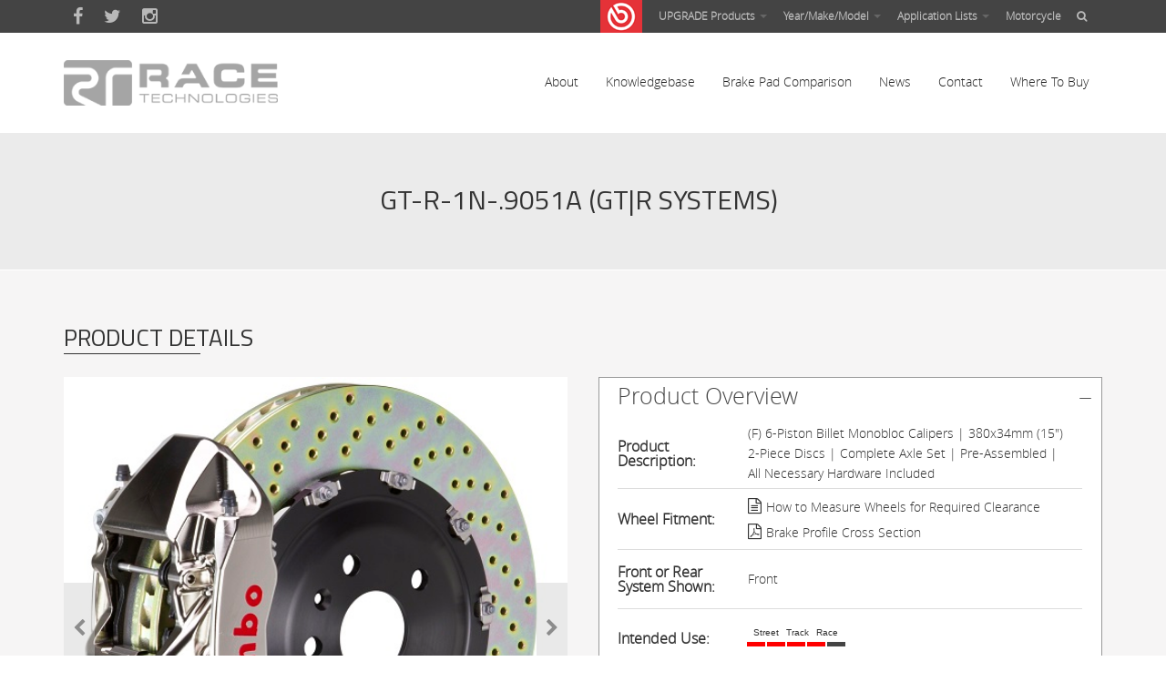

--- FILE ---
content_type: text/html; charset=utf-8
request_url: https://racetechnologies.com/products/brakekits/gt-r-1n-9051a
body_size: 23088
content:
<!DOCTYPE html>
<html lang="en" dir="ltr">
<head>
  <meta http-equiv="Content-Type" content="text/html; charset=utf-8" /><script type="text/javascript">(window.NREUM||(NREUM={})).init={ajax:{deny_list:["bam.nr-data.net"]},feature_flags:["soft_nav"]};(window.NREUM||(NREUM={})).loader_config={licenseKey:"d501c75bc1",applicationID:"14620110",browserID:"14632296"};;/*! For license information please see nr-loader-rum-1.308.0.min.js.LICENSE.txt */
(()=>{var e,t,r={163:(e,t,r)=>{"use strict";r.d(t,{j:()=>E});var n=r(384),i=r(1741);var a=r(2555);r(860).K7.genericEvents;const s="experimental.resources",o="register",c=e=>{if(!e||"string"!=typeof e)return!1;try{document.createDocumentFragment().querySelector(e)}catch{return!1}return!0};var d=r(2614),u=r(944),l=r(8122);const f="[data-nr-mask]",g=e=>(0,l.a)(e,(()=>{const e={feature_flags:[],experimental:{allow_registered_children:!1,resources:!1},mask_selector:"*",block_selector:"[data-nr-block]",mask_input_options:{color:!1,date:!1,"datetime-local":!1,email:!1,month:!1,number:!1,range:!1,search:!1,tel:!1,text:!1,time:!1,url:!1,week:!1,textarea:!1,select:!1,password:!0}};return{ajax:{deny_list:void 0,block_internal:!0,enabled:!0,autoStart:!0},api:{get allow_registered_children(){return e.feature_flags.includes(o)||e.experimental.allow_registered_children},set allow_registered_children(t){e.experimental.allow_registered_children=t},duplicate_registered_data:!1},browser_consent_mode:{enabled:!1},distributed_tracing:{enabled:void 0,exclude_newrelic_header:void 0,cors_use_newrelic_header:void 0,cors_use_tracecontext_headers:void 0,allowed_origins:void 0},get feature_flags(){return e.feature_flags},set feature_flags(t){e.feature_flags=t},generic_events:{enabled:!0,autoStart:!0},harvest:{interval:30},jserrors:{enabled:!0,autoStart:!0},logging:{enabled:!0,autoStart:!0},metrics:{enabled:!0,autoStart:!0},obfuscate:void 0,page_action:{enabled:!0},page_view_event:{enabled:!0,autoStart:!0},page_view_timing:{enabled:!0,autoStart:!0},performance:{capture_marks:!1,capture_measures:!1,capture_detail:!0,resources:{get enabled(){return e.feature_flags.includes(s)||e.experimental.resources},set enabled(t){e.experimental.resources=t},asset_types:[],first_party_domains:[],ignore_newrelic:!0}},privacy:{cookies_enabled:!0},proxy:{assets:void 0,beacon:void 0},session:{expiresMs:d.wk,inactiveMs:d.BB},session_replay:{autoStart:!0,enabled:!1,preload:!1,sampling_rate:10,error_sampling_rate:100,collect_fonts:!1,inline_images:!1,fix_stylesheets:!0,mask_all_inputs:!0,get mask_text_selector(){return e.mask_selector},set mask_text_selector(t){c(t)?e.mask_selector="".concat(t,",").concat(f):""===t||null===t?e.mask_selector=f:(0,u.R)(5,t)},get block_class(){return"nr-block"},get ignore_class(){return"nr-ignore"},get mask_text_class(){return"nr-mask"},get block_selector(){return e.block_selector},set block_selector(t){c(t)?e.block_selector+=",".concat(t):""!==t&&(0,u.R)(6,t)},get mask_input_options(){return e.mask_input_options},set mask_input_options(t){t&&"object"==typeof t?e.mask_input_options={...t,password:!0}:(0,u.R)(7,t)}},session_trace:{enabled:!0,autoStart:!0},soft_navigations:{enabled:!0,autoStart:!0},spa:{enabled:!0,autoStart:!0},ssl:void 0,user_actions:{enabled:!0,elementAttributes:["id","className","tagName","type"]}}})());var p=r(6154),m=r(9324);let h=0;const v={buildEnv:m.F3,distMethod:m.Xs,version:m.xv,originTime:p.WN},b={consented:!1},y={appMetadata:{},get consented(){return this.session?.state?.consent||b.consented},set consented(e){b.consented=e},customTransaction:void 0,denyList:void 0,disabled:!1,harvester:void 0,isolatedBacklog:!1,isRecording:!1,loaderType:void 0,maxBytes:3e4,obfuscator:void 0,onerror:void 0,ptid:void 0,releaseIds:{},session:void 0,timeKeeper:void 0,registeredEntities:[],jsAttributesMetadata:{bytes:0},get harvestCount(){return++h}},_=e=>{const t=(0,l.a)(e,y),r=Object.keys(v).reduce((e,t)=>(e[t]={value:v[t],writable:!1,configurable:!0,enumerable:!0},e),{});return Object.defineProperties(t,r)};var w=r(5701);const x=e=>{const t=e.startsWith("http");e+="/",r.p=t?e:"https://"+e};var R=r(7836),k=r(3241);const A={accountID:void 0,trustKey:void 0,agentID:void 0,licenseKey:void 0,applicationID:void 0,xpid:void 0},S=e=>(0,l.a)(e,A),T=new Set;function E(e,t={},r,s){let{init:o,info:c,loader_config:d,runtime:u={},exposed:l=!0}=t;if(!c){const e=(0,n.pV)();o=e.init,c=e.info,d=e.loader_config}e.init=g(o||{}),e.loader_config=S(d||{}),c.jsAttributes??={},p.bv&&(c.jsAttributes.isWorker=!0),e.info=(0,a.D)(c);const f=e.init,m=[c.beacon,c.errorBeacon];T.has(e.agentIdentifier)||(f.proxy.assets&&(x(f.proxy.assets),m.push(f.proxy.assets)),f.proxy.beacon&&m.push(f.proxy.beacon),e.beacons=[...m],function(e){const t=(0,n.pV)();Object.getOwnPropertyNames(i.W.prototype).forEach(r=>{const n=i.W.prototype[r];if("function"!=typeof n||"constructor"===n)return;let a=t[r];e[r]&&!1!==e.exposed&&"micro-agent"!==e.runtime?.loaderType&&(t[r]=(...t)=>{const n=e[r](...t);return a?a(...t):n})})}(e),(0,n.US)("activatedFeatures",w.B)),u.denyList=[...f.ajax.deny_list||[],...f.ajax.block_internal?m:[]],u.ptid=e.agentIdentifier,u.loaderType=r,e.runtime=_(u),T.has(e.agentIdentifier)||(e.ee=R.ee.get(e.agentIdentifier),e.exposed=l,(0,k.W)({agentIdentifier:e.agentIdentifier,drained:!!w.B?.[e.agentIdentifier],type:"lifecycle",name:"initialize",feature:void 0,data:e.config})),T.add(e.agentIdentifier)}},384:(e,t,r)=>{"use strict";r.d(t,{NT:()=>s,US:()=>u,Zm:()=>o,bQ:()=>d,dV:()=>c,pV:()=>l});var n=r(6154),i=r(1863),a=r(1910);const s={beacon:"bam.nr-data.net",errorBeacon:"bam.nr-data.net"};function o(){return n.gm.NREUM||(n.gm.NREUM={}),void 0===n.gm.newrelic&&(n.gm.newrelic=n.gm.NREUM),n.gm.NREUM}function c(){let e=o();return e.o||(e.o={ST:n.gm.setTimeout,SI:n.gm.setImmediate||n.gm.setInterval,CT:n.gm.clearTimeout,XHR:n.gm.XMLHttpRequest,REQ:n.gm.Request,EV:n.gm.Event,PR:n.gm.Promise,MO:n.gm.MutationObserver,FETCH:n.gm.fetch,WS:n.gm.WebSocket},(0,a.i)(...Object.values(e.o))),e}function d(e,t){let r=o();r.initializedAgents??={},t.initializedAt={ms:(0,i.t)(),date:new Date},r.initializedAgents[e]=t}function u(e,t){o()[e]=t}function l(){return function(){let e=o();const t=e.info||{};e.info={beacon:s.beacon,errorBeacon:s.errorBeacon,...t}}(),function(){let e=o();const t=e.init||{};e.init={...t}}(),c(),function(){let e=o();const t=e.loader_config||{};e.loader_config={...t}}(),o()}},782:(e,t,r)=>{"use strict";r.d(t,{T:()=>n});const n=r(860).K7.pageViewTiming},860:(e,t,r)=>{"use strict";r.d(t,{$J:()=>u,K7:()=>c,P3:()=>d,XX:()=>i,Yy:()=>o,df:()=>a,qY:()=>n,v4:()=>s});const n="events",i="jserrors",a="browser/blobs",s="rum",o="browser/logs",c={ajax:"ajax",genericEvents:"generic_events",jserrors:i,logging:"logging",metrics:"metrics",pageAction:"page_action",pageViewEvent:"page_view_event",pageViewTiming:"page_view_timing",sessionReplay:"session_replay",sessionTrace:"session_trace",softNav:"soft_navigations",spa:"spa"},d={[c.pageViewEvent]:1,[c.pageViewTiming]:2,[c.metrics]:3,[c.jserrors]:4,[c.spa]:5,[c.ajax]:6,[c.sessionTrace]:7,[c.softNav]:8,[c.sessionReplay]:9,[c.logging]:10,[c.genericEvents]:11},u={[c.pageViewEvent]:s,[c.pageViewTiming]:n,[c.ajax]:n,[c.spa]:n,[c.softNav]:n,[c.metrics]:i,[c.jserrors]:i,[c.sessionTrace]:a,[c.sessionReplay]:a,[c.logging]:o,[c.genericEvents]:"ins"}},944:(e,t,r)=>{"use strict";r.d(t,{R:()=>i});var n=r(3241);function i(e,t){"function"==typeof console.debug&&(console.debug("New Relic Warning: https://github.com/newrelic/newrelic-browser-agent/blob/main/docs/warning-codes.md#".concat(e),t),(0,n.W)({agentIdentifier:null,drained:null,type:"data",name:"warn",feature:"warn",data:{code:e,secondary:t}}))}},1687:(e,t,r)=>{"use strict";r.d(t,{Ak:()=>d,Ze:()=>f,x3:()=>u});var n=r(3241),i=r(7836),a=r(3606),s=r(860),o=r(2646);const c={};function d(e,t){const r={staged:!1,priority:s.P3[t]||0};l(e),c[e].get(t)||c[e].set(t,r)}function u(e,t){e&&c[e]&&(c[e].get(t)&&c[e].delete(t),p(e,t,!1),c[e].size&&g(e))}function l(e){if(!e)throw new Error("agentIdentifier required");c[e]||(c[e]=new Map)}function f(e="",t="feature",r=!1){if(l(e),!e||!c[e].get(t)||r)return p(e,t);c[e].get(t).staged=!0,g(e)}function g(e){const t=Array.from(c[e]);t.every(([e,t])=>t.staged)&&(t.sort((e,t)=>e[1].priority-t[1].priority),t.forEach(([t])=>{c[e].delete(t),p(e,t)}))}function p(e,t,r=!0){const s=e?i.ee.get(e):i.ee,c=a.i.handlers;if(!s.aborted&&s.backlog&&c){if((0,n.W)({agentIdentifier:e,type:"lifecycle",name:"drain",feature:t}),r){const e=s.backlog[t],r=c[t];if(r){for(let t=0;e&&t<e.length;++t)m(e[t],r);Object.entries(r).forEach(([e,t])=>{Object.values(t||{}).forEach(t=>{t[0]?.on&&t[0]?.context()instanceof o.y&&t[0].on(e,t[1])})})}}s.isolatedBacklog||delete c[t],s.backlog[t]=null,s.emit("drain-"+t,[])}}function m(e,t){var r=e[1];Object.values(t[r]||{}).forEach(t=>{var r=e[0];if(t[0]===r){var n=t[1],i=e[3],a=e[2];n.apply(i,a)}})}},1738:(e,t,r)=>{"use strict";r.d(t,{U:()=>g,Y:()=>f});var n=r(3241),i=r(9908),a=r(1863),s=r(944),o=r(5701),c=r(3969),d=r(8362),u=r(860),l=r(4261);function f(e,t,r,a){const f=a||r;!f||f[e]&&f[e]!==d.d.prototype[e]||(f[e]=function(){(0,i.p)(c.xV,["API/"+e+"/called"],void 0,u.K7.metrics,r.ee),(0,n.W)({agentIdentifier:r.agentIdentifier,drained:!!o.B?.[r.agentIdentifier],type:"data",name:"api",feature:l.Pl+e,data:{}});try{return t.apply(this,arguments)}catch(e){(0,s.R)(23,e)}})}function g(e,t,r,n,s){const o=e.info;null===r?delete o.jsAttributes[t]:o.jsAttributes[t]=r,(s||null===r)&&(0,i.p)(l.Pl+n,[(0,a.t)(),t,r],void 0,"session",e.ee)}},1741:(e,t,r)=>{"use strict";r.d(t,{W:()=>a});var n=r(944),i=r(4261);class a{#e(e,...t){if(this[e]!==a.prototype[e])return this[e](...t);(0,n.R)(35,e)}addPageAction(e,t){return this.#e(i.hG,e,t)}register(e){return this.#e(i.eY,e)}recordCustomEvent(e,t){return this.#e(i.fF,e,t)}setPageViewName(e,t){return this.#e(i.Fw,e,t)}setCustomAttribute(e,t,r){return this.#e(i.cD,e,t,r)}noticeError(e,t){return this.#e(i.o5,e,t)}setUserId(e,t=!1){return this.#e(i.Dl,e,t)}setApplicationVersion(e){return this.#e(i.nb,e)}setErrorHandler(e){return this.#e(i.bt,e)}addRelease(e,t){return this.#e(i.k6,e,t)}log(e,t){return this.#e(i.$9,e,t)}start(){return this.#e(i.d3)}finished(e){return this.#e(i.BL,e)}recordReplay(){return this.#e(i.CH)}pauseReplay(){return this.#e(i.Tb)}addToTrace(e){return this.#e(i.U2,e)}setCurrentRouteName(e){return this.#e(i.PA,e)}interaction(e){return this.#e(i.dT,e)}wrapLogger(e,t,r){return this.#e(i.Wb,e,t,r)}measure(e,t){return this.#e(i.V1,e,t)}consent(e){return this.#e(i.Pv,e)}}},1863:(e,t,r)=>{"use strict";function n(){return Math.floor(performance.now())}r.d(t,{t:()=>n})},1910:(e,t,r)=>{"use strict";r.d(t,{i:()=>a});var n=r(944);const i=new Map;function a(...e){return e.every(e=>{if(i.has(e))return i.get(e);const t="function"==typeof e?e.toString():"",r=t.includes("[native code]"),a=t.includes("nrWrapper");return r||a||(0,n.R)(64,e?.name||t),i.set(e,r),r})}},2555:(e,t,r)=>{"use strict";r.d(t,{D:()=>o,f:()=>s});var n=r(384),i=r(8122);const a={beacon:n.NT.beacon,errorBeacon:n.NT.errorBeacon,licenseKey:void 0,applicationID:void 0,sa:void 0,queueTime:void 0,applicationTime:void 0,ttGuid:void 0,user:void 0,account:void 0,product:void 0,extra:void 0,jsAttributes:{},userAttributes:void 0,atts:void 0,transactionName:void 0,tNamePlain:void 0};function s(e){try{return!!e.licenseKey&&!!e.errorBeacon&&!!e.applicationID}catch(e){return!1}}const o=e=>(0,i.a)(e,a)},2614:(e,t,r)=>{"use strict";r.d(t,{BB:()=>s,H3:()=>n,g:()=>d,iL:()=>c,tS:()=>o,uh:()=>i,wk:()=>a});const n="NRBA",i="SESSION",a=144e5,s=18e5,o={STARTED:"session-started",PAUSE:"session-pause",RESET:"session-reset",RESUME:"session-resume",UPDATE:"session-update"},c={SAME_TAB:"same-tab",CROSS_TAB:"cross-tab"},d={OFF:0,FULL:1,ERROR:2}},2646:(e,t,r)=>{"use strict";r.d(t,{y:()=>n});class n{constructor(e){this.contextId=e}}},2843:(e,t,r)=>{"use strict";r.d(t,{G:()=>a,u:()=>i});var n=r(3878);function i(e,t=!1,r,i){(0,n.DD)("visibilitychange",function(){if(t)return void("hidden"===document.visibilityState&&e());e(document.visibilityState)},r,i)}function a(e,t,r){(0,n.sp)("pagehide",e,t,r)}},3241:(e,t,r)=>{"use strict";r.d(t,{W:()=>a});var n=r(6154);const i="newrelic";function a(e={}){try{n.gm.dispatchEvent(new CustomEvent(i,{detail:e}))}catch(e){}}},3606:(e,t,r)=>{"use strict";r.d(t,{i:()=>a});var n=r(9908);a.on=s;var i=a.handlers={};function a(e,t,r,a){s(a||n.d,i,e,t,r)}function s(e,t,r,i,a){a||(a="feature"),e||(e=n.d);var s=t[a]=t[a]||{};(s[r]=s[r]||[]).push([e,i])}},3878:(e,t,r)=>{"use strict";function n(e,t){return{capture:e,passive:!1,signal:t}}function i(e,t,r=!1,i){window.addEventListener(e,t,n(r,i))}function a(e,t,r=!1,i){document.addEventListener(e,t,n(r,i))}r.d(t,{DD:()=>a,jT:()=>n,sp:()=>i})},3969:(e,t,r)=>{"use strict";r.d(t,{TZ:()=>n,XG:()=>o,rs:()=>i,xV:()=>s,z_:()=>a});const n=r(860).K7.metrics,i="sm",a="cm",s="storeSupportabilityMetrics",o="storeEventMetrics"},4234:(e,t,r)=>{"use strict";r.d(t,{W:()=>a});var n=r(7836),i=r(1687);class a{constructor(e,t){this.agentIdentifier=e,this.ee=n.ee.get(e),this.featureName=t,this.blocked=!1}deregisterDrain(){(0,i.x3)(this.agentIdentifier,this.featureName)}}},4261:(e,t,r)=>{"use strict";r.d(t,{$9:()=>d,BL:()=>o,CH:()=>g,Dl:()=>_,Fw:()=>y,PA:()=>h,Pl:()=>n,Pv:()=>k,Tb:()=>l,U2:()=>a,V1:()=>R,Wb:()=>x,bt:()=>b,cD:()=>v,d3:()=>w,dT:()=>c,eY:()=>p,fF:()=>f,hG:()=>i,k6:()=>s,nb:()=>m,o5:()=>u});const n="api-",i="addPageAction",a="addToTrace",s="addRelease",o="finished",c="interaction",d="log",u="noticeError",l="pauseReplay",f="recordCustomEvent",g="recordReplay",p="register",m="setApplicationVersion",h="setCurrentRouteName",v="setCustomAttribute",b="setErrorHandler",y="setPageViewName",_="setUserId",w="start",x="wrapLogger",R="measure",k="consent"},5289:(e,t,r)=>{"use strict";r.d(t,{GG:()=>s,Qr:()=>c,sB:()=>o});var n=r(3878),i=r(6389);function a(){return"undefined"==typeof document||"complete"===document.readyState}function s(e,t){if(a())return e();const r=(0,i.J)(e),s=setInterval(()=>{a()&&(clearInterval(s),r())},500);(0,n.sp)("load",r,t)}function o(e){if(a())return e();(0,n.DD)("DOMContentLoaded",e)}function c(e){if(a())return e();(0,n.sp)("popstate",e)}},5607:(e,t,r)=>{"use strict";r.d(t,{W:()=>n});const n=(0,r(9566).bz)()},5701:(e,t,r)=>{"use strict";r.d(t,{B:()=>a,t:()=>s});var n=r(3241);const i=new Set,a={};function s(e,t){const r=t.agentIdentifier;a[r]??={},e&&"object"==typeof e&&(i.has(r)||(t.ee.emit("rumresp",[e]),a[r]=e,i.add(r),(0,n.W)({agentIdentifier:r,loaded:!0,drained:!0,type:"lifecycle",name:"load",feature:void 0,data:e})))}},6154:(e,t,r)=>{"use strict";r.d(t,{OF:()=>c,RI:()=>i,WN:()=>u,bv:()=>a,eN:()=>l,gm:()=>s,mw:()=>o,sb:()=>d});var n=r(1863);const i="undefined"!=typeof window&&!!window.document,a="undefined"!=typeof WorkerGlobalScope&&("undefined"!=typeof self&&self instanceof WorkerGlobalScope&&self.navigator instanceof WorkerNavigator||"undefined"!=typeof globalThis&&globalThis instanceof WorkerGlobalScope&&globalThis.navigator instanceof WorkerNavigator),s=i?window:"undefined"!=typeof WorkerGlobalScope&&("undefined"!=typeof self&&self instanceof WorkerGlobalScope&&self||"undefined"!=typeof globalThis&&globalThis instanceof WorkerGlobalScope&&globalThis),o=Boolean("hidden"===s?.document?.visibilityState),c=/iPad|iPhone|iPod/.test(s.navigator?.userAgent),d=c&&"undefined"==typeof SharedWorker,u=((()=>{const e=s.navigator?.userAgent?.match(/Firefox[/\s](\d+\.\d+)/);Array.isArray(e)&&e.length>=2&&e[1]})(),Date.now()-(0,n.t)()),l=()=>"undefined"!=typeof PerformanceNavigationTiming&&s?.performance?.getEntriesByType("navigation")?.[0]?.responseStart},6389:(e,t,r)=>{"use strict";function n(e,t=500,r={}){const n=r?.leading||!1;let i;return(...r)=>{n&&void 0===i&&(e.apply(this,r),i=setTimeout(()=>{i=clearTimeout(i)},t)),n||(clearTimeout(i),i=setTimeout(()=>{e.apply(this,r)},t))}}function i(e){let t=!1;return(...r)=>{t||(t=!0,e.apply(this,r))}}r.d(t,{J:()=>i,s:()=>n})},6630:(e,t,r)=>{"use strict";r.d(t,{T:()=>n});const n=r(860).K7.pageViewEvent},7699:(e,t,r)=>{"use strict";r.d(t,{It:()=>a,KC:()=>o,No:()=>i,qh:()=>s});var n=r(860);const i=16e3,a=1e6,s="SESSION_ERROR",o={[n.K7.logging]:!0,[n.K7.genericEvents]:!1,[n.K7.jserrors]:!1,[n.K7.ajax]:!1}},7836:(e,t,r)=>{"use strict";r.d(t,{P:()=>o,ee:()=>c});var n=r(384),i=r(8990),a=r(2646),s=r(5607);const o="nr@context:".concat(s.W),c=function e(t,r){var n={},s={},u={},l=!1;try{l=16===r.length&&d.initializedAgents?.[r]?.runtime.isolatedBacklog}catch(e){}var f={on:p,addEventListener:p,removeEventListener:function(e,t){var r=n[e];if(!r)return;for(var i=0;i<r.length;i++)r[i]===t&&r.splice(i,1)},emit:function(e,r,n,i,a){!1!==a&&(a=!0);if(c.aborted&&!i)return;t&&a&&t.emit(e,r,n);var o=g(n);m(e).forEach(e=>{e.apply(o,r)});var d=v()[s[e]];d&&d.push([f,e,r,o]);return o},get:h,listeners:m,context:g,buffer:function(e,t){const r=v();if(t=t||"feature",f.aborted)return;Object.entries(e||{}).forEach(([e,n])=>{s[n]=t,t in r||(r[t]=[])})},abort:function(){f._aborted=!0,Object.keys(f.backlog).forEach(e=>{delete f.backlog[e]})},isBuffering:function(e){return!!v()[s[e]]},debugId:r,backlog:l?{}:t&&"object"==typeof t.backlog?t.backlog:{},isolatedBacklog:l};return Object.defineProperty(f,"aborted",{get:()=>{let e=f._aborted||!1;return e||(t&&(e=t.aborted),e)}}),f;function g(e){return e&&e instanceof a.y?e:e?(0,i.I)(e,o,()=>new a.y(o)):new a.y(o)}function p(e,t){n[e]=m(e).concat(t)}function m(e){return n[e]||[]}function h(t){return u[t]=u[t]||e(f,t)}function v(){return f.backlog}}(void 0,"globalEE"),d=(0,n.Zm)();d.ee||(d.ee=c)},8122:(e,t,r)=>{"use strict";r.d(t,{a:()=>i});var n=r(944);function i(e,t){try{if(!e||"object"!=typeof e)return(0,n.R)(3);if(!t||"object"!=typeof t)return(0,n.R)(4);const r=Object.create(Object.getPrototypeOf(t),Object.getOwnPropertyDescriptors(t)),a=0===Object.keys(r).length?e:r;for(let s in a)if(void 0!==e[s])try{if(null===e[s]){r[s]=null;continue}Array.isArray(e[s])&&Array.isArray(t[s])?r[s]=Array.from(new Set([...e[s],...t[s]])):"object"==typeof e[s]&&"object"==typeof t[s]?r[s]=i(e[s],t[s]):r[s]=e[s]}catch(e){r[s]||(0,n.R)(1,e)}return r}catch(e){(0,n.R)(2,e)}}},8362:(e,t,r)=>{"use strict";r.d(t,{d:()=>a});var n=r(9566),i=r(1741);class a extends i.W{agentIdentifier=(0,n.LA)(16)}},8374:(e,t,r)=>{r.nc=(()=>{try{return document?.currentScript?.nonce}catch(e){}return""})()},8990:(e,t,r)=>{"use strict";r.d(t,{I:()=>i});var n=Object.prototype.hasOwnProperty;function i(e,t,r){if(n.call(e,t))return e[t];var i=r();if(Object.defineProperty&&Object.keys)try{return Object.defineProperty(e,t,{value:i,writable:!0,enumerable:!1}),i}catch(e){}return e[t]=i,i}},9324:(e,t,r)=>{"use strict";r.d(t,{F3:()=>i,Xs:()=>a,xv:()=>n});const n="1.308.0",i="PROD",a="CDN"},9566:(e,t,r)=>{"use strict";r.d(t,{LA:()=>o,bz:()=>s});var n=r(6154);const i="xxxxxxxx-xxxx-4xxx-yxxx-xxxxxxxxxxxx";function a(e,t){return e?15&e[t]:16*Math.random()|0}function s(){const e=n.gm?.crypto||n.gm?.msCrypto;let t,r=0;return e&&e.getRandomValues&&(t=e.getRandomValues(new Uint8Array(30))),i.split("").map(e=>"x"===e?a(t,r++).toString(16):"y"===e?(3&a()|8).toString(16):e).join("")}function o(e){const t=n.gm?.crypto||n.gm?.msCrypto;let r,i=0;t&&t.getRandomValues&&(r=t.getRandomValues(new Uint8Array(e)));const s=[];for(var o=0;o<e;o++)s.push(a(r,i++).toString(16));return s.join("")}},9908:(e,t,r)=>{"use strict";r.d(t,{d:()=>n,p:()=>i});var n=r(7836).ee.get("handle");function i(e,t,r,i,a){a?(a.buffer([e],i),a.emit(e,t,r)):(n.buffer([e],i),n.emit(e,t,r))}}},n={};function i(e){var t=n[e];if(void 0!==t)return t.exports;var a=n[e]={exports:{}};return r[e](a,a.exports,i),a.exports}i.m=r,i.d=(e,t)=>{for(var r in t)i.o(t,r)&&!i.o(e,r)&&Object.defineProperty(e,r,{enumerable:!0,get:t[r]})},i.f={},i.e=e=>Promise.all(Object.keys(i.f).reduce((t,r)=>(i.f[r](e,t),t),[])),i.u=e=>"nr-rum-1.308.0.min.js",i.o=(e,t)=>Object.prototype.hasOwnProperty.call(e,t),e={},t="NRBA-1.308.0.PROD:",i.l=(r,n,a,s)=>{if(e[r])e[r].push(n);else{var o,c;if(void 0!==a)for(var d=document.getElementsByTagName("script"),u=0;u<d.length;u++){var l=d[u];if(l.getAttribute("src")==r||l.getAttribute("data-webpack")==t+a){o=l;break}}if(!o){c=!0;var f={296:"sha512-+MIMDsOcckGXa1EdWHqFNv7P+JUkd5kQwCBr3KE6uCvnsBNUrdSt4a/3/L4j4TxtnaMNjHpza2/erNQbpacJQA=="};(o=document.createElement("script")).charset="utf-8",i.nc&&o.setAttribute("nonce",i.nc),o.setAttribute("data-webpack",t+a),o.src=r,0!==o.src.indexOf(window.location.origin+"/")&&(o.crossOrigin="anonymous"),f[s]&&(o.integrity=f[s])}e[r]=[n];var g=(t,n)=>{o.onerror=o.onload=null,clearTimeout(p);var i=e[r];if(delete e[r],o.parentNode&&o.parentNode.removeChild(o),i&&i.forEach(e=>e(n)),t)return t(n)},p=setTimeout(g.bind(null,void 0,{type:"timeout",target:o}),12e4);o.onerror=g.bind(null,o.onerror),o.onload=g.bind(null,o.onload),c&&document.head.appendChild(o)}},i.r=e=>{"undefined"!=typeof Symbol&&Symbol.toStringTag&&Object.defineProperty(e,Symbol.toStringTag,{value:"Module"}),Object.defineProperty(e,"__esModule",{value:!0})},i.p="https://js-agent.newrelic.com/",(()=>{var e={374:0,840:0};i.f.j=(t,r)=>{var n=i.o(e,t)?e[t]:void 0;if(0!==n)if(n)r.push(n[2]);else{var a=new Promise((r,i)=>n=e[t]=[r,i]);r.push(n[2]=a);var s=i.p+i.u(t),o=new Error;i.l(s,r=>{if(i.o(e,t)&&(0!==(n=e[t])&&(e[t]=void 0),n)){var a=r&&("load"===r.type?"missing":r.type),s=r&&r.target&&r.target.src;o.message="Loading chunk "+t+" failed: ("+a+": "+s+")",o.name="ChunkLoadError",o.type=a,o.request=s,n[1](o)}},"chunk-"+t,t)}};var t=(t,r)=>{var n,a,[s,o,c]=r,d=0;if(s.some(t=>0!==e[t])){for(n in o)i.o(o,n)&&(i.m[n]=o[n]);if(c)c(i)}for(t&&t(r);d<s.length;d++)a=s[d],i.o(e,a)&&e[a]&&e[a][0](),e[a]=0},r=self["webpackChunk:NRBA-1.308.0.PROD"]=self["webpackChunk:NRBA-1.308.0.PROD"]||[];r.forEach(t.bind(null,0)),r.push=t.bind(null,r.push.bind(r))})(),(()=>{"use strict";i(8374);var e=i(8362),t=i(860);const r=Object.values(t.K7);var n=i(163);var a=i(9908),s=i(1863),o=i(4261),c=i(1738);var d=i(1687),u=i(4234),l=i(5289),f=i(6154),g=i(944),p=i(384);const m=e=>f.RI&&!0===e?.privacy.cookies_enabled;function h(e){return!!(0,p.dV)().o.MO&&m(e)&&!0===e?.session_trace.enabled}var v=i(6389),b=i(7699);class y extends u.W{constructor(e,t){super(e.agentIdentifier,t),this.agentRef=e,this.abortHandler=void 0,this.featAggregate=void 0,this.loadedSuccessfully=void 0,this.onAggregateImported=new Promise(e=>{this.loadedSuccessfully=e}),this.deferred=Promise.resolve(),!1===e.init[this.featureName].autoStart?this.deferred=new Promise((t,r)=>{this.ee.on("manual-start-all",(0,v.J)(()=>{(0,d.Ak)(e.agentIdentifier,this.featureName),t()}))}):(0,d.Ak)(e.agentIdentifier,t)}importAggregator(e,t,r={}){if(this.featAggregate)return;const n=async()=>{let n;await this.deferred;try{if(m(e.init)){const{setupAgentSession:t}=await i.e(296).then(i.bind(i,3305));n=t(e)}}catch(e){(0,g.R)(20,e),this.ee.emit("internal-error",[e]),(0,a.p)(b.qh,[e],void 0,this.featureName,this.ee)}try{if(!this.#t(this.featureName,n,e.init))return(0,d.Ze)(this.agentIdentifier,this.featureName),void this.loadedSuccessfully(!1);const{Aggregate:i}=await t();this.featAggregate=new i(e,r),e.runtime.harvester.initializedAggregates.push(this.featAggregate),this.loadedSuccessfully(!0)}catch(e){(0,g.R)(34,e),this.abortHandler?.(),(0,d.Ze)(this.agentIdentifier,this.featureName,!0),this.loadedSuccessfully(!1),this.ee&&this.ee.abort()}};f.RI?(0,l.GG)(()=>n(),!0):n()}#t(e,r,n){if(this.blocked)return!1;switch(e){case t.K7.sessionReplay:return h(n)&&!!r;case t.K7.sessionTrace:return!!r;default:return!0}}}var _=i(6630),w=i(2614),x=i(3241);class R extends y{static featureName=_.T;constructor(e){var t;super(e,_.T),this.setupInspectionEvents(e.agentIdentifier),t=e,(0,c.Y)(o.Fw,function(e,r){"string"==typeof e&&("/"!==e.charAt(0)&&(e="/"+e),t.runtime.customTransaction=(r||"http://custom.transaction")+e,(0,a.p)(o.Pl+o.Fw,[(0,s.t)()],void 0,void 0,t.ee))},t),this.importAggregator(e,()=>i.e(296).then(i.bind(i,3943)))}setupInspectionEvents(e){const t=(t,r)=>{t&&(0,x.W)({agentIdentifier:e,timeStamp:t.timeStamp,loaded:"complete"===t.target.readyState,type:"window",name:r,data:t.target.location+""})};(0,l.sB)(e=>{t(e,"DOMContentLoaded")}),(0,l.GG)(e=>{t(e,"load")}),(0,l.Qr)(e=>{t(e,"navigate")}),this.ee.on(w.tS.UPDATE,(t,r)=>{(0,x.W)({agentIdentifier:e,type:"lifecycle",name:"session",data:r})})}}class k extends e.d{constructor(e){var t;(super(),f.gm)?(this.features={},(0,p.bQ)(this.agentIdentifier,this),this.desiredFeatures=new Set(e.features||[]),this.desiredFeatures.add(R),(0,n.j)(this,e,e.loaderType||"agent"),t=this,(0,c.Y)(o.cD,function(e,r,n=!1){if("string"==typeof e){if(["string","number","boolean"].includes(typeof r)||null===r)return(0,c.U)(t,e,r,o.cD,n);(0,g.R)(40,typeof r)}else(0,g.R)(39,typeof e)},t),function(e){(0,c.Y)(o.Dl,function(t,r=!1){if("string"!=typeof t&&null!==t)return void(0,g.R)(41,typeof t);const n=e.info.jsAttributes["enduser.id"];r&&null!=n&&n!==t?(0,a.p)(o.Pl+"setUserIdAndResetSession",[t],void 0,"session",e.ee):(0,c.U)(e,"enduser.id",t,o.Dl,!0)},e)}(this),function(e){(0,c.Y)(o.nb,function(t){if("string"==typeof t||null===t)return(0,c.U)(e,"application.version",t,o.nb,!1);(0,g.R)(42,typeof t)},e)}(this),function(e){(0,c.Y)(o.d3,function(){e.ee.emit("manual-start-all")},e)}(this),function(e){(0,c.Y)(o.Pv,function(t=!0){if("boolean"==typeof t){if((0,a.p)(o.Pl+o.Pv,[t],void 0,"session",e.ee),e.runtime.consented=t,t){const t=e.features.page_view_event;t.onAggregateImported.then(e=>{const r=t.featAggregate;e&&!r.sentRum&&r.sendRum()})}}else(0,g.R)(65,typeof t)},e)}(this),this.run()):(0,g.R)(21)}get config(){return{info:this.info,init:this.init,loader_config:this.loader_config,runtime:this.runtime}}get api(){return this}run(){try{const e=function(e){const t={};return r.forEach(r=>{t[r]=!!e[r]?.enabled}),t}(this.init),n=[...this.desiredFeatures];n.sort((e,r)=>t.P3[e.featureName]-t.P3[r.featureName]),n.forEach(r=>{if(!e[r.featureName]&&r.featureName!==t.K7.pageViewEvent)return;if(r.featureName===t.K7.spa)return void(0,g.R)(67);const n=function(e){switch(e){case t.K7.ajax:return[t.K7.jserrors];case t.K7.sessionTrace:return[t.K7.ajax,t.K7.pageViewEvent];case t.K7.sessionReplay:return[t.K7.sessionTrace];case t.K7.pageViewTiming:return[t.K7.pageViewEvent];default:return[]}}(r.featureName).filter(e=>!(e in this.features));n.length>0&&(0,g.R)(36,{targetFeature:r.featureName,missingDependencies:n}),this.features[r.featureName]=new r(this)})}catch(e){(0,g.R)(22,e);for(const e in this.features)this.features[e].abortHandler?.();const t=(0,p.Zm)();delete t.initializedAgents[this.agentIdentifier]?.features,delete this.sharedAggregator;return t.ee.get(this.agentIdentifier).abort(),!1}}}var A=i(2843),S=i(782);class T extends y{static featureName=S.T;constructor(e){super(e,S.T),f.RI&&((0,A.u)(()=>(0,a.p)("docHidden",[(0,s.t)()],void 0,S.T,this.ee),!0),(0,A.G)(()=>(0,a.p)("winPagehide",[(0,s.t)()],void 0,S.T,this.ee)),this.importAggregator(e,()=>i.e(296).then(i.bind(i,2117))))}}var E=i(3969);class I extends y{static featureName=E.TZ;constructor(e){super(e,E.TZ),f.RI&&document.addEventListener("securitypolicyviolation",e=>{(0,a.p)(E.xV,["Generic/CSPViolation/Detected"],void 0,this.featureName,this.ee)}),this.importAggregator(e,()=>i.e(296).then(i.bind(i,9623)))}}new k({features:[R,T,I],loaderType:"lite"})})()})();</script>
<link rel="shortcut icon" href="https://racetechnologies.com/favicon.ico" type="image/vnd.microsoft.icon" />
<meta name="Generator" content="Drupal 7 (http://drupal.org)" />
  <title>GT-R-1N-.9051A (GT|R Systems) | Race Technologies | Brembo Official Partner</title>
  <!-- META FOR IOS & HANDHELD -->
  <meta name="viewport" content="width=device-width, initial-scale=1.0, maximum-scale=1.0, user-scalable=no">
  <meta name="HandheldFriendly" content="true" />
  <meta name="apple-touch-fullscreen" content="YES" />
  <link rel="apple-touch-icon" sizes="57x57" href="/apple-icon-57x57.png">
  <link rel="apple-touch-icon" sizes="60x60" href="/apple-icon-60x60.png">
  <link rel="apple-touch-icon" sizes="72x72" href="/apple-icon-72x72.png">
  <link rel="apple-touch-icon" sizes="76x76" href="/apple-icon-76x76.png">
  <link rel="apple-touch-icon" sizes="114x114" href="/apple-icon-114x114.png">
  <link rel="apple-touch-icon" sizes="120x120" href="/apple-icon-120x120.png">
  <link rel="apple-touch-icon" sizes="144x144" href="/apple-icon-144x144.png">
  <link rel="apple-touch-icon" sizes="152x152" href="/apple-icon-152x152.png">
  <link rel="apple-touch-icon" sizes="180x180" href="/apple-icon-180x180.png">
  <link rel="icon" type="image/png" sizes="192x192"  href="/android-icon-192x192.png">
  <link rel="icon" type="image/png" sizes="32x32" href="/favicon-32x32.png">
  <link rel="icon" type="image/png" sizes="96x96" href="/favicon-96x96.png">
  <link rel="icon" type="image/png" sizes="16x16" href="/favicon-16x16.png">
  <link rel="manifest" href="/manifest.json">
  <meta name="msapplication-TileColor" content="#ffffff">
  <meta name="msapplication-TileImage" content="/ms-icon-144x144.png">
  <meta name="theme-color" content="#ffffff">
  <!-- //META FOR IOS & HANDHELD -->
  <link type="text/css" rel="stylesheet" href="https://racetechnologies.com/sites/default/files/css/css_xE-rWrJf-fncB6ztZfd2huxqgxu4WO-qwma6Xer30m4.css" media="all" />
<link type="text/css" rel="stylesheet" href="https://racetechnologies.com/sites/default/files/css/css_lpgtHFKaSJ3C0NfEzK8Qybi-q9DXfTHl2lVNu6E0PWM.css" media="all" />
<link type="text/css" rel="stylesheet" href="https://racetechnologies.com/sites/default/files/css/css_7dpT07yg2umK8Q1ws0oZa4m50xiBy36aIr-VBo5FpB0.css" media="all" />
<link type="text/css" rel="stylesheet" href="https://cdnjs.cloudflare.com/ajax/libs/font-awesome/4.4.0/css/font-awesome.min.css" media="all" />
<link type="text/css" rel="stylesheet" href="https://racetechnologies.com/sites/default/files/css/css_YLWdW6wV7Ski57_eSxMdUCyO9zKEBlsYDkC-PNa2_KM.css" media="all" />
<link type="text/css" rel="stylesheet" href="https://racetechnologies.com/sites/default/files/css/css_nQm_aSVttdjGcKiiFV1-1SbtLqK7MKdJQT8_Lcm8RwU.css" media="all" />
<link type="text/css" rel="stylesheet" href="https://racetechnologies.com/sites/default/files/css/css_bc50DSUb4bWiw-tY1j31vQrWpzyEU08E9tE96rz02RU.css" media="only screen and (min-width:992px) and (max-width:1199px)" />
<link type="text/css" rel="stylesheet" href="https://racetechnologies.com/sites/default/files/css/css_zG9BENNtu26N-xXoMKQZy4iTdcIa6vpNfPKX01iTevo.css" media="only screen and (max-width:1024px)" />
<link type="text/css" rel="stylesheet" href="https://racetechnologies.com/sites/default/files/css/css_AbpHGcgLb-kRsJGnwFEktk7uzpZOCcBY74-YBdrKVGs.css" media="only screen and (min-width:769px) and (max-width:991px)" />
<link type="text/css" rel="stylesheet" href="https://racetechnologies.com/sites/default/files/css/css_vDPyDAqPSC6ItZOw-o4OttGcb3JmDJrF1TkVlN5kAxc.css" media="only screen and (max-width:768px)" />
  <script type="text/javascript" src="https://racetechnologies.com/sites/default/files/js/js_MpKfe1sTh5JIVGCZ17DsAuT1rqAC38MLLlkjqjQ1X_k.js"></script>
<script type="text/javascript" src="https://racetechnologies.com/sites/default/files/js/js_yAicZujtqUhpCyuBiQyVA1uGwMX8V0A0ym_4Jb35kBQ.js"></script>
<script type="text/javascript" src="https://racetechnologies.com/sites/default/files/js/js_UBe2mQECBNe2qdHykvRhUKO64Y3MHMiNfqbg5WDQJgA.js"></script>
<script type="text/javascript">
<!--//--><![CDATA[//><!--
(function(i,s,o,g,r,a,m){i["GoogleAnalyticsObject"]=r;i[r]=i[r]||function(){(i[r].q=i[r].q||[]).push(arguments)},i[r].l=1*new Date();a=s.createElement(o),m=s.getElementsByTagName(o)[0];a.async=1;a.src=g;m.parentNode.insertBefore(a,m)})(window,document,"script","//www.google-analytics.com/analytics.js","ga");ga("create", "UA-21566562-1", {"cookieDomain":"auto"});ga("set", "anonymizeIp", true);ga("send", "pageview");
//--><!]]>
</script>
<script type="text/javascript" src="https://racetechnologies.com/sites/default/files/js/js_M1IeYJaYm8plzWgu_CG83oqTAP1EVLv5_9JOaT-zIf8.js"></script>
<script type="text/javascript">
<!--//--><![CDATA[//><!--
jQuery.extend(Drupal.settings, {"basePath":"\/","pathPrefix":"","ajaxPageState":{"theme":"aloha","theme_token":"fEFnOvDQ04XhFVEuki20xfY-5y2-jm646ysQ8OEYpgI","jquery_version":"1.10","js":{"sites\/all\/modules\/jquery_update\/replace\/jquery\/1.10\/jquery.min.js":1,"misc\/jquery.once.js":1,"misc\/drupal.js":1,"sites\/all\/modules\/jquery_update\/replace\/ui\/external\/jquery.cookie.js":1,"sites\/all\/modules\/jquery_update\/replace\/misc\/jquery.form.min.js":1,"misc\/ajax.js":1,"sites\/all\/modules\/jquery_update\/js\/jquery_update.js":1,"misc\/form.js":1,"sites\/all\/modules\/tb_megamenu\/js\/tb-megamenu-frontend.js":1,"misc\/collapse.js":1,"sites\/all\/modules\/tb_megamenu\/js\/tb-megamenu-touch.js":1,"misc\/progress.js":1,"sites\/all\/modules\/google_analytics\/googleanalytics.js":1,"0":1,"sites\/all\/themes\/aloha\/bootstrap\/js\/bootstrap.js":1,"sites\/all\/themes\/aloha\/js\/jquery.cookie.js":1,"sites\/all\/themes\/aloha\/js\/jquery.smooth-scroll.js":1,"sites\/all\/themes\/aloha\/js\/jquery.queryloader2.min.js":1,"sites\/all\/themes\/aloha\/js\/accordion_menu.js":1,"sites\/all\/themes\/aloha\/js\/weebpal.js":1,"sites\/all\/themes\/aloha\/js\/aloha.js":1,"sites\/all\/themes\/aloha\/js\/racetech.js":1},"css":{"modules\/system\/system.base.css":1,"modules\/system\/system.menus.css":1,"modules\/system\/system.messages.css":1,"modules\/system\/system.theme.css":1,"modules\/comment\/comment.css":1,"sites\/all\/modules\/date\/date_api\/date.css":1,"modules\/field\/theme\/field.css":1,"modules\/node\/node.css":1,"modules\/search\/search.css":1,"modules\/user\/user.css":1,"sites\/all\/modules\/views\/css\/views.css":1,"sites\/all\/modules\/ckeditor\/css\/ckeditor.css":1,"sites\/all\/modules\/ctools\/css\/ctools.css":1,"sites\/all\/modules\/openlayers_proximity\/openlayers_proximity.css":1,"sites\/all\/modules\/panels\/css\/panels.css":1,"sites\/all\/modules\/panels\/plugins\/layouts\/flexible\/flexible.css":1,"public:\/\/ctools\/css\/23e6b46fb74f0005e21cf5b33605d560.css":1,"https:\/\/cdnjs.cloudflare.com\/ajax\/libs\/font-awesome\/4.4.0\/css\/font-awesome.min.css":1,"sites\/all\/modules\/tb_megamenu\/css\/bootstrap.css":1,"sites\/all\/modules\/tb_megamenu\/css\/base.css":1,"sites\/all\/modules\/tb_megamenu\/css\/default.css":1,"sites\/all\/modules\/tb_megamenu\/css\/compatibility.css":1,"sites\/all\/themes\/aloha\/bootstrap\/css\/bootstrap.css":1,"sites\/all\/themes\/aloha\/bootstrap\/css\/bootstrap-theme.css":1,"sites\/all\/themes\/aloha\/fonts\/stylesheet.css":1,"sites\/all\/themes\/aloha\/css\/base.css":1,"sites\/all\/themes\/aloha\/css\/html.css":1,"sites\/all\/themes\/aloha\/css\/block.css":1,"sites\/all\/themes\/aloha\/css\/view.css":1,"sites\/all\/themes\/aloha\/css\/node.css":1,"sites\/all\/themes\/aloha\/css\/menu.css":1,"sites\/all\/themes\/aloha\/css\/page.css":1,"sites\/all\/themes\/aloha\/css\/lightbox.css":1,"sites\/all\/themes\/aloha\/css\/racetech.css":1,"sites\/all\/themes\/aloha\/css\/screens\/tablet.css":1,"sites\/all\/themes\/aloha\/css\/screens\/common.css":1,"sites\/all\/themes\/aloha\/css\/screens\/vertical_tablet.css":1,"sites\/all\/themes\/aloha\/css\/screens\/mobile.css":1}},"better_exposed_filters":{"views":{"additional_products":{"displays":{"default":{"filters":[]}}},"Brakekit":{"displays":{"attachment_5":{"filters":[]}}},"brakekiit_finishes":{"displays":{"attachment_5":{"filters":[]},"attachment_6":{"filters":[]}}},"product_details":{"displays":{"attachment_1":{"filters":[]}}}}},"ajax":{"edit-year":{"callback":"racetech_ymm_makes_callback","method":"replaceWith","wrapper":"make-select-FUUO","event":"change","url":"\/system\/ajax","submit":{"_triggering_element_name":"year"}},"edit-make":{"method":"replaceWith","callback":"racetech_ymm_models_callback","wrapper":"model-select-FUUO","event":"change","url":"\/system\/ajax","submit":{"_triggering_element_name":"make"}},"edit-year--2":{"callback":"racetech_ymm_makes_callback","method":"replaceWith","wrapper":"make-select-GIZS","event":"change","url":"\/system\/ajax","submit":{"_triggering_element_name":"year"}},"edit-make--2":{"method":"replaceWith","callback":"racetech_ymm_models_callback","wrapper":"model-select-GIZS","event":"change","url":"\/system\/ajax","submit":{"_triggering_element_name":"make"}}},"urlIsAjaxTrusted":{"\/system\/ajax":true,"\/products\/brakekits\/gt-r-1n-9051a":true},"googleanalytics":{"trackOutbound":1,"trackMailto":1,"trackDownload":1,"trackDownloadExtensions":"7z|aac|arc|arj|asf|asx|avi|bin|csv|doc(x|m)?|dot(x|m)?|exe|flv|gif|gz|gzip|hqx|jar|jpe?g|js|mp(2|3|4|e?g)|mov(ie)?|msi|msp|pdf|phps|png|ppt(x|m)?|pot(x|m)?|pps(x|m)?|ppam|sld(x|m)?|thmx|qtm?|ra(m|r)?|sea|sit|tar|tgz|torrent|txt|wav|wma|wmv|wpd|xls(x|m|b)?|xlt(x|m)|xlam|xml|z|zip"}});
//--><!]]>
</script>
  <link href='https://fonts.googleapis.com/css?family=Titillium+Web:200,300,400,600' rel='stylesheet' type='text/css'>
</head>
<body class="html not-front not-logged-in no-sidebars page-node page-node- page-node-4396 node-type-product-brake-kit brakekit-detail bg-default" >
  <div id="skip-link">
    <a href="#main-content" class="element-invisible element-focusable">Skip to main content</a>
  </div>
    

<div id="page" >
  
      <section id="headline" class="headline animate-on-scroll">
      <div class="container">
          <div class="region region-headline">
    <div id="block-menu-menu-header-social-media" class="block block-menu">
    
  <div class="content">
    <ul class="menu"><li class="first leaf"><a href="http://www.facebook.com/race.technologies" class="fa fa-facebook" target="_blank">Facebook</a></li>
<li class="leaf"><a href="http://www.twitter.com/racetechusa" class="fa fa-twitter" target="_blank">Twitter</a></li>
<li class="last leaf"><a href="https://www.instagram.com/racetechnologies/" class="fa fa-instagram" target="_blank">Instagram</a></li>
</ul>  </div>
</div>
<div id="block-search-form" class="block block-search">
    
  <div class="content">
    <form action="/products/brakekits/gt-r-1n-9051a" method="post" id="search-block-form" accept-charset="UTF-8"><div><div class="container-inline">
      <h2 class="element-invisible">Search form</h2>
    <div class="form-item form-type-textfield form-item-search-block-form">
  <label class="element-invisible">Search </label>
 <input title="Enter the terms you wish to search for." type="text" id="edit-search-block-form--2" name="search_block_form" value="" size="15" maxlength="128" class="form-text" />
</div>
<div class="form-actions form-wrapper" id="edit-actions"><input type="submit" id="edit-submit" name="op" value="Search" class="form-submit" /></div><input type="hidden" name="form_build_id" value="form-WZK59EXBntVqlIz9iJ56CQkceH7VQSeBdv-JWJ7xTsQ" />
<input type="hidden" name="form_id" value="search_block_form" />
</div>
</div></form>  </div>
</div>
<div id="block-tb-megamenu-menu-brembo-menu" class="block block-tb-megamenu">
    <h2><span>Brembo: Official Partner</span></h2>
  
  <div class="content">
    <div  class="tb-megamenu tb-megamenu-menu-brembo-menu">
  <ul  class="tb-megamenu-nav nav level-0 items-4">
  <li  data-id="1479" data-level="1" data-type="menu_item" data-class="rt-products" data-xicon="" data-caption="" data-alignsub="" data-group="0" data-hidewcol="0" data-hidesub="0" class="tb-megamenu-item level-1 mega rt-products dropdown">
  <a href="/product-line"  class="dropdown-toggle">
        
    UPGRADE Products          <span class="caret"></span>
          </a>
  <div  data-class="" data-width="" class="tb-megamenu-submenu dropdown-menu mega-dropdown-menu nav-child">
  <div class="mega-dropdown-inner">
    <div  class="tb-megamenu-row row-fluid">
  <div  data-class="" data-width="12" data-hidewcol="0" id="tb-megamenu-column-1" class="tb-megamenu-column span12  mega-col-nav">
  <div class="tb-megamenu-column-inner mega-inner clearfix">
        <ul  class="tb-megamenu-subnav mega-nav level-1 items-3">
  <li  data-id="1489" data-level="2" data-type="menu_item" data-class="" data-xicon="" data-caption="" data-alignsub="" data-group="0" data-hidewcol="0" data-hidesub="0" class="tb-megamenu-item level-2 mega">
  <a href="/product-line/brembo-sport-discs-and-pads" >
        
    Brembo Sport Discs and Pads          </a>
  </li>

<li  data-id="1490" data-level="2" data-type="menu_item" data-class="" data-xicon="" data-caption="" data-alignsub="" data-group="0" data-hidewcol="0" data-hidesub="0" class="tb-megamenu-item level-2 mega">
  <a href="/product-line/brembo-performance-systems" >
        
    Brembo GT Systems          </a>
  </li>

<li  data-id="1491" data-level="2" data-type="menu_item" data-class="" data-xicon="" data-caption="" data-alignsub="" data-group="0" data-hidewcol="0" data-hidesub="0" class="tb-megamenu-item level-2 mega">
  <a href="/product-line/brembo-racing-systems" >
        
    Brembo PISTA and Race Systems          </a>
  </li>
</ul>
  </div>
</div>
</div>
  </div>
</div>
</li>

<li  data-id="1480" data-level="1" data-type="menu_item" data-class="ymm-dropdown" data-xicon="" data-caption="" data-alignsub="" data-group="0" data-hidewcol="0" data-hidesub="0" class="tb-megamenu-item level-1 mega ymm-dropdown dropdown">
  <a href="/"  class="dropdown-toggle">
        
    Year/Make/Model          <span class="caret"></span>
          </a>
  <div  data-class="" data-width="" class="tb-megamenu-submenu dropdown-menu mega-dropdown-menu nav-child">
  <div class="mega-dropdown-inner">
    <div  class="tb-megamenu-row row-fluid">
  <div  data-showblocktitle="0" data-class="" data-width="12" data-hidewcol="" id="tb-megamenu-column-2" class="tb-megamenu-column span12  mega-col-nav">
  <div class="tb-megamenu-column-inner mega-inner clearfix">
        <div  data-type="block" data-block="racetech_ymm--year_make_model" class="tb-megamenu-block tb-block tb-megamenu-block">
  <div class="block-inner">
    <div id="block-racetech-ymm-year-make-model" class="block block-racetech-ymm">
    
  <div class="content">
    <form class="ymm-change-form" autocomplete="off" action="/products/brakekits/gt-r-1n-9051a" method="post" id="racetech-ymm-form--2" accept-charset="UTF-8"><div><input type="hidden" name="suffix" value="GIZS" />
<input type="hidden" name="destination" />
<div class="form-item form-type-select form-item-year">
  <label>Year </label>
 <select id="edit-year--2" name="year" class="form-select"><option value="" selected="selected">Select a Year</option><option value="2026">2026</option><option value="2025">2025</option><option value="2024">2024</option><option value="2023">2023</option><option value="2022">2022</option><option value="2021">2021</option><option value="2020">2020</option><option value="2019">2019</option><option value="2018">2018</option><option value="2017">2017</option><option value="2016">2016</option><option value="2015">2015</option><option value="2014">2014</option><option value="2013">2013</option><option value="2012">2012</option><option value="2011">2011</option><option value="2010">2010</option><option value="2009">2009</option><option value="2008">2008</option><option value="2007">2007</option><option value="2006">2006</option><option value="2005">2005</option><option value="2004">2004</option><option value="2003">2003</option><option value="2002">2002</option><option value="2001">2001</option><option value="2000">2000</option><option value="1999">1999</option><option value="1998">1998</option><option value="1997">1997</option><option value="1996">1996</option><option value="1995">1995</option><option value="1994">1994</option><option value="1993">1993</option><option value="1992">1992</option><option value="1991">1991</option><option value="1990">1990</option><option value="1989">1989</option><option value="1988">1988</option><option value="1987">1987</option><option value="1986">1986</option><option value="1985">1985</option><option value="1984">1984</option><option value="1983">1983</option><option value="1982">1982</option><option value="1981">1981</option><option value="1980">1980</option><option value="1979">1979</option><option value="1978">1978</option><option value="1977">1977</option><option value="1976">1976</option><option value="1975">1975</option><option value="1974">1974</option><option value="1973">1973</option><option value="1972">1972</option><option value="1971">1971</option><option value="1970">1970</option><option value="1969">1969</option><option value="1968">1968</option><option value="1967">1967</option><option value="1966">1966</option></select>
</div>
<div id="make-select-GIZS" class="ajax-ctr"><div class="form-item form-type-select form-item-make">
  <label>Make </label>
 <select id="edit-make--2" name="make" class="form-select"><option value="" selected="selected">Select a Make</option></select>
</div>
</div><div id="model-select-GIZS" class="ajax-ctr"><div class="form-item form-type-select form-item-model">
  <label>Model </label>
 <select id="edit-model--2" name="model" class="form-select"><option value="" selected="selected">Select a Model</option></select>
</div>
</div><input type="submit" id="edit-submit-ymm--2" name="op" value="Submit" class="form-submit" /><input type="hidden" name="form_build_id" value="form-0TLzrC4o0N45N6oOeOeAYn5w_tmwipjQNXqkIlM5njI" />
<input type="hidden" name="form_id" value="racetech_ymm_form" />
</div></form>  </div>
</div>
  </div>
</div>
  </div>
</div>
</div>
  </div>
</div>
</li>

<li  data-id="1600" data-level="1" data-type="menu_item" data-class="" data-xicon="" data-caption="" data-alignsub="" data-group="0" data-hidewcol="0" data-hidesub="0" class="tb-megamenu-item level-1 mega dropdown">
  <a href="/application-list/high-performance"  class="dropdown-toggle">
        
    Application Lists          <span class="caret"></span>
          </a>
  <div  data-class="" data-width="" class="tb-megamenu-submenu dropdown-menu mega-dropdown-menu nav-child">
  <div class="mega-dropdown-inner">
    <div  class="tb-megamenu-row row-fluid">
  <div  data-class="" data-width="12" data-hidewcol="0" id="tb-megamenu-column-3" class="tb-megamenu-column span12  mega-col-nav">
  <div class="tb-megamenu-column-inner mega-inner clearfix">
        <ul  class="tb-megamenu-subnav mega-nav level-1 items-4">
  <li  data-id="1603" data-level="2" data-type="menu_item" data-class="" data-xicon="" data-caption="" data-alignsub="" data-group="0" data-hidewcol="0" data-hidesub="0" class="tb-megamenu-item level-2 mega">
  <a href="/application-list/sport-discs" >
        
    Sport Discs          </a>
  </li>

<li  data-id="1604" data-level="2" data-type="menu_item" data-class="" data-xicon="" data-caption="" data-alignsub="" data-group="0" data-hidewcol="0" data-hidesub="0" class="tb-megamenu-item level-2 mega">
  <a href="/application-list/sport-pads" >
        
    Sport Pads          </a>
  </li>

<li  data-id="1601" data-level="2" data-type="menu_item" data-class="" data-xicon="" data-caption="" data-alignsub="" data-group="0" data-hidewcol="0" data-hidesub="0" class="tb-megamenu-item level-2 mega">
  <a href="/application-list/high-performance" >
        
    GT Systems          </a>
  </li>

<li  data-id="1602" data-level="2" data-type="menu_item" data-class="" data-xicon="" data-caption="" data-alignsub="" data-group="0" data-hidewcol="0" data-hidesub="0" class="tb-megamenu-item level-2 mega">
  <a href="/application-list/race" >
        
    PISTA and Race Systems          </a>
  </li>
</ul>
  </div>
</div>
</div>
  </div>
</div>
</li>

<li  data-id="2052" data-level="1" data-type="menu_item" data-class="" data-xicon="" data-caption="" data-alignsub="" data-group="0" data-hidewcol="0" data-hidesub="0" class="tb-megamenu-item level-1 mega">
  <a href="/moto-overview" >
        
    Motorcycle          </a>
  </li>
</ul>
</div>
  </div>
</div>
  </div>
      </div>
    </section>
  
  <header id="header" class="header section animate-on-scroll">
    <div class="container">
      <div class="navbar-header">
                 <a href="/" title="Home" rel="home" id="logo">
           <img src="https://racetechnologies.com/sites/default/files/race-technologies_logo.png" alt="Home" />
         </a>
       
          <a id="menu-toggle" class="navbar-toggle" href="#menu-toggle">
    <span class="icon-bar"></span>
    <span class="icon-bar"></span>
    <span class="icon-bar"></span>
  </a>
</div>


  <nav class="collapse navbar-collapse width" id="main-menu-inner">
    <div class="container-inner">
      <span class="btn-close"><i class="fa fa-times"></i></span>
        <div class="region region-main-menu">
    <div id="block-tb-megamenu-main-menu" class="block block-tb-megamenu">
    
  <div class="content">
    <div  class="tb-megamenu tb-megamenu-main-menu">
  <ul  class="tb-megamenu-nav nav level-0 items-9">
  <li  data-id="395" data-level="1" data-type="menu_item" data-class="menu-about" data-xicon="" data-caption="" data-alignsub="" data-group="0" data-hidewcol="0" data-hidesub="0" class="tb-megamenu-item level-1 mega menu-about dropdown">
  <a href="/about"  class="dropdown-toggle">
        
    About          <span class="caret"></span>
          </a>
  <div  data-class="" data-width="" class="tb-megamenu-submenu dropdown-menu mega-dropdown-menu nav-child">
  <div class="mega-dropdown-inner">
    <div  class="tb-megamenu-row row-fluid">
  <div  data-class="" data-width="12" data-hidewcol="0" id="tb-megamenu-column-4" class="tb-megamenu-column span12  mega-col-nav">
  <div class="tb-megamenu-column-inner mega-inner clearfix">
        <ul  class="tb-megamenu-subnav mega-nav level-1 items-3">
  <li  data-id="396" data-level="2" data-type="menu_item" data-class="" data-xicon="" data-caption="" data-alignsub="" data-group="0" data-hidewcol="0" data-hidesub="0" class="tb-megamenu-item level-2 mega">
  <a href="/about" >
        
    About Brembo          </a>
  </li>

<li  data-id="397" data-level="2" data-type="menu_item" data-class="" data-xicon="" data-caption="" data-alignsub="" data-group="0" data-hidewcol="0" data-hidesub="0" class="tb-megamenu-item level-2 mega">
  <a href="/about/race-technologies" >
        
    About Race Technologies          </a>
  </li>

<li  data-id="1520" data-level="2" data-type="menu_item" data-class="" data-xicon="" data-caption="" data-alignsub="" data-group="0" data-hidewcol="0" data-hidesub="0" class="tb-megamenu-item level-2 mega">
  <a href="/about/team" >
        
    About the Team          </a>
  </li>
</ul>
  </div>
</div>
</div>
  </div>
</div>
</li>

<li  data-id="1670" data-level="1" data-type="menu_item" data-class="knowledgebase" data-xicon="" data-caption="" data-alignsub="" data-group="0" data-hidewcol="0" data-hidesub="0" class="tb-megamenu-item level-1 mega knowledgebase">
  <a href="/knowledgebase" >
        
    Knowledgebase          </a>
  </li>

<li  data-id="1467" data-level="1" data-type="menu_item" data-class="" data-xicon="" data-caption="" data-alignsub="" data-group="0" data-hidewcol="0" data-hidesub="0" class="tb-megamenu-item level-1 mega">
  <a href="/brake-pad-comparison" >
        
    Brake Pad Comparison          </a>
  </li>

<li  data-id="435" data-level="1" data-type="menu_item" data-class="" data-xicon="" data-caption="" data-alignsub="" data-group="0" data-hidewcol="0" data-hidesub="0" class="tb-megamenu-item level-1 mega">
  <a href="http://blog.racetechnologies.com/"  target="_blank" title="News">
        
    News          </a>
  </li>

<li  data-id="1521" data-level="1" data-type="menu_item" data-class="menu-contact" data-xicon="" data-caption="" data-alignsub="" data-group="0" data-hidewcol="0" data-hidesub="0" class="tb-megamenu-item level-1 mega menu-contact dropdown">
  <a href="/contact-us"  class="dropdown-toggle">
        
    Contact          <span class="caret"></span>
          </a>
  <div  data-class="" data-width="" class="tb-megamenu-submenu dropdown-menu mega-dropdown-menu nav-child">
  <div class="mega-dropdown-inner">
    <div  class="tb-megamenu-row row-fluid">
  <div  data-class="" data-width="12" data-hidewcol="0" id="tb-megamenu-column-5" class="tb-megamenu-column span12  mega-col-nav">
  <div class="tb-megamenu-column-inner mega-inner clearfix">
        <ul  class="tb-megamenu-subnav mega-nav level-1 items-5">
  <li  data-id="1617" data-level="2" data-type="menu_item" data-class="" data-xicon="" data-caption="" data-alignsub="" data-group="0" data-hidewcol="0" data-hidesub="0" class="tb-megamenu-item level-2 mega">
  <a href="/contact-us" >
        
    General Info          </a>
  </li>

<li  data-id="428" data-level="2" data-type="menu_item" data-class="" data-xicon="" data-caption="" data-alignsub="" data-group="0" data-hidewcol="0" data-hidesub="0" class="tb-megamenu-item level-2 mega">
  <a href="/contact/product" >
        
    Product Inquiry          </a>
  </li>

<li  data-id="429" data-level="2" data-type="menu_item" data-class="" data-xicon="" data-caption="" data-alignsub="" data-group="0" data-hidewcol="0" data-hidesub="0" class="tb-megamenu-item level-2 mega">
  <a href="/contact/dealer" >
        
    How to Become a Brembo Dealer          </a>
  </li>

<li  data-id="430" data-level="2" data-type="menu_item" data-class="" data-xicon="" data-caption="" data-alignsub="" data-group="0" data-hidewcol="0" data-hidesub="0" class="tb-megamenu-item level-2 mega">
  <a href="/contact/marketing" >
        
    Marketing Inquiries          </a>
  </li>

<li  data-id="431" data-level="2" data-type="menu_item" data-class="" data-xicon="" data-caption="" data-alignsub="" data-group="0" data-hidewcol="0" data-hidesub="0" class="tb-megamenu-item level-2 mega">
  <a href="/contact/replacement-parts" >
        
    Replacement Parts          </a>
  </li>
</ul>
  </div>
</div>
</div>
  </div>
</div>
</li>

<li  data-id="2047" data-level="1" data-type="menu_item" data-class="" data-xicon="" data-caption="" data-alignsub="" data-group="0" data-hidewcol="0" data-hidesub="0" class="tb-megamenu-item level-1 mega">
  <a href="/where-to-buy" >
        
    Where To Buy          </a>
  </li>
</ul>
</div>
  </div>
</div>
  </div>
    </div>
  </nav>
</div>
</header>





  <section id="title-wrapper" class="wrapper animate-on-scroll">
    <div class="container">
            <h1 class="title" id="page-title"><span>GT-R-1N-.9051A (GT|R Systems)</span></h1>
          </div>
      </section>

<section id="main" class="main section">
  <div class="container">
    <div class="row">
      <div class="col-lg-12 col-md-12 col-sm-12 col-xs-12">
        <div id="content" class="column animate-on-scroll">
          <div class="section">
                        <div class="tabs"></div>                                                              <div class="region region-content">
    <div id="block-system-main" class="block block-system">
    
  <div class="content">
    <div class="panel-flexible panels-flexible-1 clearfix" >
<div class="panel-flexible-inside panels-flexible-1-inside">
<div class="panels-flexible-row panels-flexible-row-1-main-row panels-flexible-row-first clearfix ymm-products-ctr">
  <div class="inside panels-flexible-row-inside panels-flexible-row-1-main-row-inside panels-flexible-row-inside-first clearfix">
<div class="panels-flexible-region panels-flexible-region-1-center panels-flexible-region-first panels-flexible-region-last ">
  <div class="inside panels-flexible-region-inside panels-flexible-region-1-center-inside panels-flexible-region-inside-first panels-flexible-region-inside-last">

<div class="panel-pane pane-custom pane-2"  >
  
      
  
  <div class="pane-content">
    <h2 class="title"><span>Product Details</span></h2>  </div>

  
  </div>

<div class="panel-pane pane-views pane-product-details"  >
  
      
  
  <div class="pane-content">
    <div class="view view-product-details view-id-product_details view-display-id-attachment_1 product-details-ctr view-dom-id-76843b249e3d95493abc714d9b931a62">
        
  
  
      <div class="view-content">
        <div>
      
          
<div class="left-ctr views-fieldset" data-module="views_fieldsets">

      <div class="image-ctr slideshow"><div class="view view-Brakekit view-id-Brakekit view-display-id-attachment_5 brakekit-thumb-ctr view-dom-id-9a7c83161da439035c9e49868ffa36f6">
        
  
  
      <div class="view-content">
        <div class="views-row views-row-1 image 1N19051AR">
      
          <img typeof="foaf:Image" src="https://racetechnologies.com/sites/default/files/content/images/brakekits/brembo-n-caliper-6-piston-2-piece-365-380mm-drilled-gt-r-med_0.jpg" width="500" height="500" alt="" />    </div>
  <div class="views-row views-row-2 image 1N29051AR">
      
          <img typeof="foaf:Image" src="https://racetechnologies.com/sites/default/files/content/images/brakekits/brembo-n-caliper-6-piston-2-piece-365-380mm-slotted-type-1-gt-r-med.jpg" width="500" height="500" alt="" />    </div>
  <div class="views-row views-row-3 image 1N39051AR">
      
          <img typeof="foaf:Image" src="https://racetechnologies.com/sites/default/files/content/images/brakekits/brembo-n-caliper-6-piston-2-piece-350-380mm-slotted-type-3-gt-r-med_0.jpg" width="550" height="550" alt="" />    </div>
    </div>
  
  
  
  
  
  
</div></div>      <div class="disclaimer">Images are for representational purposes only. Actual product may vary.</div>      <div class="brakekit-finishes-ctr"><div class="view view-brakekiit-finishes view-id-brakekiit_finishes view-display-id-attachment_5 brakekit-finishes view-dom-id-786299b81aeb3ed517cdb4369f745f35">
        
  
  
      <div class="view-content">
      <div class="item-list">      <h3><div class="disc-type type-2">Cross Drilled</div></h3>
    <ul>          <li class="views-row views-row-1 views-row-odd views-row-first views-row-last 1N19051AR">  
          <div class="color val-7">Nickel Plated</div>    
  <div class="code">        1N1.9051AR  </div></li>
      </ul></div><div class="item-list">      <h3><div class="disc-type type-3">TY1</div></h3>
    <ul>          <li class="views-row views-row-1 views-row-odd views-row-first views-row-last 1N29051AR">  
          <div class="color val-7">Nickel Plated</div>    
  <div class="code">        1N2.9051AR  </div></li>
      </ul></div><div class="item-list">      <h3><div class="disc-type type-4">TY3</div></h3>
    <ul>          <li class="views-row views-row-1 views-row-odd views-row-first views-row-last 1N39051AR">  
          <div class="color val-7">Nickel Plated</div>    
  <div class="code">        1N3.9051AR  </div></li>
      </ul></div>    </div>
  
  
  
  
  
  
</div></div>      <div class="brakekit-icons"><img class="product-detail-icon" src="/sites/default/files/resources/img/icon-balance-optimum.png"><img class="product-detail-icon" src="/sites/default/files/resources/img/icon-balance-abs.png"><img class="product-detail-icon" src="/sites/default/files/resources/img/icon-balance-traction.png"></div>  
</div>

    
          
<div class="right-ctr views-fieldset" data-module="views_fieldsets">

      
<fieldset class="product-summary-ctr accordion views-fieldset" data-module="views_fieldsets">

  <legend>
    <span class="fieldset-legend">Product Overview</span>
  </legend>

  <div class="fieldset-wrapper">
          <div class="brakekit-field-ctr"><div class="label">Product Description: </div><div><p>(F) 6-Piston Billet Monobloc Calipers | 380x34mm (15") 2-Piece Discs | Complete Axle Set | Pre-Assembled | All Necessary Hardware Included</p>
</div></div>          <div class="brakekit-field-ctr"><div class="label">Wheel Fitment: </div><div><a class="txt" href="/article/how-measure-your-wheel-proper-brake-clearance" target="_blank">How to Measure Wheels for Required Clearance</a><br />
<a class="pdf" href="/sites/default/files/pdfs/1Nx.9051A_DRW.pdf" target="_blank">Brake Profile Cross Section</a></div></div>          <div class="brakekit-field-ctr"><div class="label">Front or Rear System Shown: </div><div>Front</div></div>          <div class="brakekit-field-ctr"><div class="label">Intended Use:</div>
<div class="intended-use u1 u2 u3 u4">
<span class="street">Street</span><span class="track">Track</span><span class="race">Race</span>
<i class="u1"></i><i class="u2"></i><i class="u3"></i><i class="u4"></i><i class="u5"></i>
</div></div>          <div class="brakekit-field-ctr"><div class="label">System Dynamics:</div>

<div class="dynamics-new">
<a href="https://quickchart.io/chart?w=500&amp;c={
  type: &#039;radar&#039;,
  data: {
    labels: [
      &#039;COMFORT&#039;,
      &#039;STIFFNESS&#039;,
      &#039;HEAT REJECTION&#039;,
      &#039;THERMAL CAPACITY&#039;,
      &#039;LIGHT WEIGHT&#039;,
    ],
    datasets: [
      {
        data: [100, 100, 80, 100, 60],
        borderColor: &#039;red&#039;,
        borderWidth: 2.5,
        pointRadius: 0,
        fill: false,
        scale: {
          display: false,
        },
      },
    ],
  },
  options: {
    scale: {
      ticks: {
        display: false,
        beginAtZero: true,
        stepSize: 25,
      },
    },
    legend: {
      display: false,
    },
    layout: {
      padding: {
        top: 20,
        bottom: 20,
      }
    }
  },
}" data-lightbox="image" data-title="GT-R-1N-.9051A System Dynamics"><img src="https://quickchart.io/chart?c={
  type: &#039;radar&#039;,
  data: {
    labels: [
      &#039;C&#039;,
      &#039;S&#039;,
      &#039;HR&#039;,
      &#039;TC&#039;,
      &#039;LW&#039;,
    ],
    datasets: [
      {
        data: [100, 100, 80, 100, 60],
        borderColor: &#039;red&#039;,
        borderWidth: 8,
        pointRadius: 0,
        fill: false,
        scale: {
          display: false,
        },
      },
    ],
  },
  options: {
    scale: {
      ticks: {
        display: false,
        beginAtZero: true,
        stepSize: 25,
      },
      pointLabels: {
        fontSize: 30,
      },      
      gridLines: {
        lineWidth: 5
      }
    },
    legend: {
      display: false,
    },
  },
}" width="150"></a>
</div>




</div>      </div>

</fieldset>

      
<fieldset class="caliper-ctr accordion views-fieldset" data-module="views_fieldsets">

  <legend>
    <span class="fieldset-legend">Caliper</span>
  </legend>

  <div class="fieldset-wrapper">
          <div class="brakekit-field-ctr"><div class="label">Caliper Body:</div><div class="brakekit-icon-field caliper-body val-4">Billet Monobloc Radial Mount</div></div>          <div class="brakekit-field-ctr"><div class="label">Caliper Piston Configuration:</div><div class="brakekit-icon-field caliper-piston val-4">6-Piston</div></div>          <div class="brakekit-field-ctr"><div class="label">Caliper Piston Design And Insert Type:</div><div class="brakekit-icon-field caliper-piston-insert val-3">Inner Pressure Seal / Recessed Dust Boot / Ventilated Stainless Steel Insert</div></div>      </div>

</fieldset>

      
<fieldset class="disc-ctr accordion views-fieldset" data-module="views_fieldsets">

  <legend>
    <span class="fieldset-legend">Disc</span>
  </legend>

  <div class="fieldset-wrapper">
          <div class="brakekit-field-ctr"><div class="label">Disc Type: </div><div><div class="view view-brakekiit-finishes view-id-brakekiit_finishes view-display-id-attachment_6 view-dom-id-844fbe6ba90ab4dd639afd301fd84e04">
        
  
  
      <div class="view-content">
        <div>
      
          <div class="brakekit-icon-field disc-type type-2">Cross Drilled</div>    </div>
  <div>
      
          <div class="brakekit-icon-field disc-type type-3">TY1</div>    </div>
  <div>
      
          <div class="brakekit-icon-field disc-type type-4">TY3</div>    </div>
    </div>
  
  
  
  
  
  
</div></div></div>          <div class="brakekit-field-ctr"><div class="label">Disc Material/Finish:</div><div class="brakekit-icon-field disc-material">Advanced High Carbon Alloy / Corrosion Resistant Plating</div></div>          <div class="brakekit-field-ctr"><div class="label">Disc Diameter:</div><div class="brakekit-icon-field disc-diameter">380mm</div></div>          <div class="brakekit-field-ctr"><div class="label">Disc Width (Measurement):</div><div class="brakekit-icon-field disc-width">34mm</div></div>          <div class="brakekit-field-ctr"><div class="label">Disc Air Gap (Measurement):</div><div class="brakekit-icon-field disc-air-gap">14mm</div></div>          <div class="brakekit-field-ctr"><div class="label">Disc Annulus (Measurement):</div><div class="brakekit-icon-field disc-annulus">62mm</div></div>          <div class="brakekit-field-ctr"><div class="label">Disc Construction:</div><div class="brakekit-icon-field disc-construction val-2">2-Piece Disc Assembly</div></div>          <div class="brakekit-field-ctr"><div class="label">Disc Vane Design (Measurement):</div><div class="brakekit-icon-field disc-vane-design">Vented Curved 48 Vane</div></div>          <div class="brakekit-field-ctr"><div class="label">Disc To Hat Mounting System:</div><div class="brakekit-icon-field disc-to-hat val-4">Floating H-Bobbin with Anti Rattle Spring</div></div>      </div>

</fieldset>

      
<fieldset class="friction-material-ctr accordion views-fieldset" data-module="views_fieldsets">

  <legend>
    <span class="fieldset-legend">Friction Material</span>
  </legend>

  <div class="fieldset-wrapper">
          <div class="brakekit-field-ctr"><div class="label">Pad Compound:</div><div class="brakekit-icon-field pad-compound">Brembo High Performance FM1000</div></div>          <div class="brakekit-field-ctr"><div class="label">Pad Volume / Surface Area:</div><div class="brakekit-icon-field pad-volume">107.3 | 95.4</div></div>      </div>

</fieldset>

      
<fieldset class="included-hardware-ctr accordion views-fieldset" data-module="views_fieldsets">

  <legend>
    <span class="fieldset-legend">Included Hardware</span>
  </legend>

  <div class="fieldset-wrapper">
          <div class="brakekit-field-ctr"><div class="label">Brake Lines:</div><div class="brakekit-icon-field brake-lines">Proprietary Brembo Stainless Steel Braided Brake Lines by Goodridge</div></div>          <div class="brakekit-field-ctr"><div class="label">Mounting Hardware:</div><div class="brakekit-icon-field brake-hardware">Brembo Engineered CNC Billet Caliper Adapters - All Necessary Hardware Included For Ease of Installation</div></div>      </div>

</fieldset>

      
<div class="cta-ctr views-fieldset" data-module="views_fieldsets">

      <div class="price-ctr"><div class="price">$9,595.00 USD</div></div>      <div class="dealer-button-ctr"><a href="/locate-a-dealer">Locate A Dealer</a></div>  
</div>

  
</div>

    </div>
    </div>
  
  
  
  
  
  
</div>  </div>

  
  </div>

  </div>
</div>
  </div>
</div>
<div class="panels-flexible-row panels-flexible-row-1-1 clearfix ">
  <div class="inside panels-flexible-row-inside panels-flexible-row-1-1-inside clearfix">
<div class="panels-flexible-region panels-flexible-region-1-related_products panels-flexible-region-first panels-flexible-region-last ">
  <div class="inside panels-flexible-region-inside panels-flexible-region-1-related_products-inside panels-flexible-region-inside-first panels-flexible-region-inside-last">
  </div>
</div>
  </div>
</div>
<div class="panels-flexible-row panels-flexible-row-1-2 panels-flexible-row-last clearfix ymm-additional-products-ctr">
  <div class="inside panels-flexible-row-inside panels-flexible-row-1-2-inside panels-flexible-row-inside-last clearfix">
<div class="panels-flexible-region panels-flexible-region-1-additional_products panels-flexible-region-first panels-flexible-region-last ">
  <div class="inside panels-flexible-region-inside panels-flexible-region-1-additional_products-inside panels-flexible-region-inside-first panels-flexible-region-inside-last">
<div class="panel-pane pane-custom pane-1"  >
  
      
  
  <div class="pane-content">
    <h2 class="title"><span>Additional Products</span></h2>  </div>

  
  </div>
<div class="panel-separator"></div><div class="panel-pane pane-views pane-additional-products"  >
  
      
  
  <div class="pane-content">
    <div class="view view-additional-products view-id-additional_products view-display-id-default additional-products view-dom-id-a8e69bb15c4e3f861f8ae4de781aee36">
        
  
  
      <div class="view-content">
        <div class="views-row views-row-1 views-row-odd views-row-first result">
      
          
<div class="info-ctr views-fieldset" data-module="views_fieldsets">

      <a href="/products/additional/sport-evo-brake-fluid">&nbsp;</a>      <div class="img-ctr"><img typeof="foaf:Image" src="https://racetechnologies.com/sites/default/files/products/brembo-sport-fluid.jpg" width="500" height="500" alt="" /></div>      <div class="intended-use u1 u2 u3">
<span class="street">Street</span><span class="track">Track</span><span class="race">Race</span>
<i class="u1"></i><i class="u2"></i><i class="u3"></i><i class="u4"></i><i class="u5"></i>
</div>  
</div>

    
          
<div class="details-ctr views-fieldset" data-module="views_fieldsets">

      <div class="sku">Brembo Sport EVO 500++ Brake Fluid</div>      <div class="price">$7.99</div>      <div class="summary">Brembo Sport EVO 500++ works in a wide range of environments, suitable for everything from daily driving to intermediate track use.</div>  
</div>

    
          <div class="node-moreinfo"><a href="/products/additional/sport-evo-brake-fluid" class="">More Info</a></div>    </div>
  <div class="views-row views-row-2 views-row-even result">
      
          
<div class="info-ctr views-fieldset" data-module="views_fieldsets">

      <a href="/products/additional/lcf600-brake-fluid">&nbsp;</a>      <div class="img-ctr"><img typeof="foaf:Image" src="https://racetechnologies.com/sites/default/files/products/brembo_lcf600_0.jpg" width="500" height="500" alt="" /></div>      <div class="intended-use u1 u2 u3 u4">
<span class="street">Street</span><span class="track">Track</span><span class="race">Race</span>
<i class="u1"></i><i class="u2"></i><i class="u3"></i><i class="u4"></i><i class="u5"></i>
</div>  
</div>

    
          
<div class="details-ctr views-fieldset" data-module="views_fieldsets">

      <div class="sku">Brembo LCF 600 Plus Brake Fluid</div>      <div class="price">$24.70</div>      <div class="summary">Brembo LCF 600 Plus can handle high temperatures without loss of pedal feel (independently proven low compressibility). Compatible with all Brembo Racing Brake Systems.</div>  
</div>

    
          <div class="node-moreinfo"><a href="/products/additional/lcf600-brake-fluid" class="">More Info</a></div>    </div>
  <div class="views-row views-row-3 views-row-odd views-row-last result">
      
          
<div class="info-ctr views-fieldset" data-module="views_fieldsets">

      <a href="/products/additional/htc64-brake-fluid">&nbsp;</a>      <div class="img-ctr"><img typeof="foaf:Image" src="https://racetechnologies.com/sites/default/files/products/brembo_htc64_0.jpg" width="500" height="500" alt="" /></div>      <div class="intended-use u2 u3 u4 u5">
<span class="street">Street</span><span class="track">Track</span><span class="race">Race</span>
<i class="u1"></i><i class="u2"></i><i class="u3"></i><i class="u4"></i><i class="u5"></i>
</div>  
</div>

    
          
<div class="details-ctr views-fieldset" data-module="views_fieldsets">

      <div class="sku">Brembo HTC 64T Brake Fluid</div>      <div class="price">$40.00</div>      <div class="summary">Brembo HTC 64T can handle high temperatures without loss of pedal feel (independently proven low compressibility) and has been specifically formulated to provide the highest performance and consistency under all racing conditions.</div>  
</div>

    
          <div class="node-moreinfo"><a href="/products/additional/htc64-brake-fluid" class="">More Info</a></div>    </div>
    </div>
  
  
  
  
  
  
</div>  </div>

  
  </div>
  </div>
</div>
  </div>
</div>
</div>
</div>
  </div>
</div>
  </div>
          </div>
        </div>
      </div>
                </div>
  </div>
</section>







  <section id="panel-footer" class="section bg-black animate-on-scroll">
    <div class="container">
      <div class="row">
            <div class="panel-column col-lg-3 col-md-3 col-sm-12 col-xs-12 panel-footer-1">
        <div class="grid-inner clearfix">
                        <div class="region region-panel-footer-1">
    <div id="block-menu-menu-about--2" class="block block-menu">
    <h2><span>About</span></h2>
  
  <div class="content">
    <ul class="menu"><li class="first leaf"><a href="/about" title="">Brembo</a></li>
<li class="last leaf"><a href="/about/race-technologies" title="">Race Technologies</a></li>
</ul>  </div>
</div>
<div id="block-menu-menu-locate-a-dealer--2" class="block block-menu">
    <h2><span>Locate a Dealer</span></h2>
  
  <div class="content">
    <ul class="menu"><li class="first last leaf"><a href="/where-to-buy">Where To Buy</a></li>
</ul>  </div>
</div>
  </div>
                  </div>
      </div>
                <div class="panel-column col-lg-2 col-md-2 col-sm-12 col-xs-12 panel-footer-2">
        <div class="grid-inner clearfix">
                        <div class="region region-panel-footer-2">
    <div id="block-menu-menu-products--2" class="block block-menu">
    <h2><span>Products</span></h2>
  
  <div class="content">
    <ul class="menu"><li class="first leaf"><a href="/product-line/brembo-sport-discs-and-pads">Brembo Sport</a></li>
<li class="leaf"><a href="/product-line/brembo-performance-systems">Brembo GT</a></li>
<li class="last leaf"><a href="/product-line/brembo-racing-systems">Brembo PISTA and Racing</a></li>
</ul>  </div>
</div>
<div id="block-menu-menu-application-list--2" class="block block-menu">
    <h2><span>Application Lists</span></h2>
  
  <div class="content">
    <ul class="menu"><li class="first leaf"><a href="/application-list/sport-discs">Sport Discs</a></li>
<li class="leaf"><a href="/application-list/sport-pads">Sport Pads</a></li>
<li class="leaf"><a href="/application-list/high-performance">GT Systems</a></li>
<li class="last leaf"><a href="/application-list/race">PISTA and Race Systems</a></li>
</ul>  </div>
</div>
  </div>
                  </div>
      </div>
                <div class="panel-column col-lg-2 col-md-2 col-sm-12 col-xs-12 panel-footer-3">
        <div class="grid-inner clearfix">
                        <div class="region region-panel-footer-3">
    <div id="block-menu-menu-knowledgebase--2" class="block block-menu">
    <h2><span>Knowledgebase</span></h2>
  
  <div class="content">
    <ul class="menu"><li class="first leaf"><a href="/knowledgebase/documentation">Documentation</a></li>
<li class="leaf"><a href="/knowledgebase/glossary">Glossary</a></li>
<li class="leaf"><a href="/knowledgebase/faq">FAQ</a></li>
<li class="last leaf"><a href="/brake-pad-comparison">Brake Pad Comparison</a></li>
</ul>  </div>
</div>
<div id="block-menu-menu-footer-press-room--2" class="block block-menu">
    <h2><span>Press Room</span></h2>
  
  <div class="content">
    <ul class="menu"><li class="first leaf"><a href="http://blog.racetechnologies.com/" target="_blank">News/Blog</a></li>
<li class="last leaf"><a href="http://images.racetechnologies.com/" target="_blank">Product Imagery</a></li>
</ul>  </div>
</div>
  </div>
                  </div>
      </div>
                <div class="panel-column col-lg-2 col-md-2 col-sm-12 col-xs-12 panel-footer-4">
        <div class="grid-inner clearfix">
                        <div class="region region-panel-footer-4">
    <div id="block-menu-menu-contact--2" class="block block-menu">
    <h2><span>Contact</span></h2>
  
  <div class="content">
    <ul class="menu"><li class="first leaf"><a href="/contact-us">General Info</a></li>
<li class="leaf"><a href="/contact/product">Product Inquiry</a></li>
<li class="leaf"><a href="/contact/marketing">Marketing Inquiry</a></li>
<li class="leaf"><a href="/contact/dealer">Become a Dealer</a></li>
<li class="last leaf"><a href="/contact/replacement-parts">Replacement Parts</a></li>
</ul>  </div>
</div>
<div id="block-menu-menu-footer-terms-privacy--2" class="block block-menu">
    <h2><span>Terms/Privacy</span></h2>
  
  <div class="content">
    <ul class="menu"><li class="first last leaf"><a href="/terms-and-privacy" title="">Terms/Privacy</a></li>
</ul>  </div>
</div>
  </div>
                  </div>
      </div>
                <div class="panel-column col-lg-3 col-md-3 col-sm-12 col-xs-12 panel-footer-5">
        <div class="grid-inner clearfix">
                        <div class="region region-panel-footer-5">
    <div id="block-menu-menu-user-login--2" class="block block-menu">
    <h2><span>Client Login</span></h2>
  
  <div class="content">
    <ul class="menu"><li class="first last leaf"><a href="https://racetechnologies.sharefile.com/" target="_blank">Login</a></li>
</ul>  </div>
</div>
<div id="block-menu-menu-stay-connected--2" class="block block-menu">
    <h2><span>Stay Connected</span></h2>
  
  <div class="content">
    <ul class="menu"><li class="first leaf"><a href="http://www.facebook.com/race.technologies" target="_blank">RT on Facebook</a></li>
<li class="leaf"><a href="http://www.twitter.com/racetechusa" target="_blank">RT on Twitter</a></li>
<li class="last leaf"><a href="https://www.instagram.com/racetechnologies/" target="_blank">RT on Instagram</a></li>
</ul>  </div>
</div>
  </div>
                  </div>
      </div>
      </div>    </div>
  </section>

<a title="Back to Top" class="btn-btt" href="#Top"></a>
</div>
    <script src="/sites/all/themes/aloha/js/lightbox.min.js"></script>
<script type="text/javascript">window.NREUM||(NREUM={});NREUM.info={"beacon":"bam.nr-data.net","licenseKey":"d501c75bc1","applicationID":"14620110","transactionName":"MldRZhQDCxcDABBZWAsdclESCwoKTRMFV1I6X1JcBwUAFj0NC1RSOkRaVxE9FQUFBg==","queueTime":0,"applicationTime":801,"atts":"HhBSEFwZGBk=","errorBeacon":"bam.nr-data.net","agent":""}</script></body>
</html>


--- FILE ---
content_type: text/css
request_url: https://racetechnologies.com/sites/default/files/css/css_7dpT07yg2umK8Q1ws0oZa4m50xiBy36aIr-VBo5FpB0.css
body_size: 322
content:
.ctools-locked{color:red;border:1px solid red;padding:1em;}.ctools-owns-lock{background:#FFFFDD none repeat scroll 0 0;border:1px solid #F0C020;padding:1em;}a.ctools-ajaxing,input.ctools-ajaxing,button.ctools-ajaxing,select.ctools-ajaxing{padding-right:18px !important;background:url(/sites/all/modules/ctools/images/status-active.gif) right center no-repeat;}div.ctools-ajaxing{float:left;width:18px;background:url(/sites/all/modules/ctools/images/status-active.gif) center center no-repeat;}
.openlayers-proximity-filter-exposed .form-item{float:left;padding-right:5px;}
div.panel-pane div.admin-links{font-size:xx-small;margin-right:1em;}div.panel-pane div.admin-links li a{color:#ccc;}div.panel-pane div.admin-links li{padding-bottom:2px;background:white;z-index:201;}div.panel-pane div.admin-links:hover a,div.panel-pane div.admin-links-hover a{color:#000;}div.panel-pane div.admin-links a:before{content:"[";}div.panel-pane div.admin-links a:after{content:"]";}div.panel-pane div.panel-hide{display:none;}div.panel-pane div.panel-hide-hover,div.panel-pane:hover div.panel-hide{display:block;position:absolute;z-index:200;margin-top:-1.5em;}div.panel-pane div.node{margin:0;padding:0;}div.panel-pane div.feed a{float:right;}
.panel-flexible .panel-separator{margin:0 0 1em 0;}
.panels-flexible-1 .panels-flexible-region{padding:0;}.panels-flexible-1 .panels-flexible-region-inside{padding-right:0.5em;padding-left:0.5em;}.panels-flexible-1 .panels-flexible-region-inside-first{padding-left:0;}.panels-flexible-1 .panels-flexible-region-inside-last{padding-right:0;}.panels-flexible-1 .panels-flexible-column{padding:0;}.panels-flexible-1 .panels-flexible-column-inside{padding-right:0.5em;padding-left:0.5em;}.panels-flexible-1 .panels-flexible-column-inside-first{padding-left:0;}.panels-flexible-1 .panels-flexible-column-inside-last{padding-right:0;}.panels-flexible-1 .panels-flexible-row{padding:0 0 0.5em 0;margin:0;}.panels-flexible-1 .panels-flexible-row-last{padding-bottom:0;}.panels-flexible-column-1-main{float:left;width:100.0000%;}.panels-flexible-1-inside{padding-right:0px;}.panels-flexible-1{width:auto;}.panels-flexible-region-1-center{float:left;width:100.0000%;}.panels-flexible-row-1-main-row-inside{padding-right:0px;}.panels-flexible-region-1-related_products{float:left;width:100.0000%;}.panels-flexible-row-1-1-inside{padding-right:0px;}.panels-flexible-region-1-additional_products{float:left;width:100.0000%;}.panels-flexible-row-1-2-inside{padding-right:0px;}


--- FILE ---
content_type: text/css
request_url: https://racetechnologies.com/sites/default/files/css/css_zG9BENNtu26N-xXoMKQZy4iTdcIa6vpNfPKX01iTevo.css
body_size: 2915
content:
.weather p{display:none;}.main-slideshow .alo-item-caption{left:10%;right:30%;}.views-field-field-image,.grid-news .views-field-field-image,.views-field-title,.item-meta{margin-bottom:15px;}.our-team .col-inner{padding-left:20px;padding-right:20px;}#user-profile-form,ul.secondary{width:80%;}@media (max-width:992px){.headline .block-weather{float:none;overflow:hidden;display:none;}.headline .block-lang-dropdown,.headline .block-menu{float:left;}.header,.navbar-header{position:relative;}.navbar-header{float:none;}#logo{float:left;}.navbar-toggle{display:block;float:none;margin:0;padding:0;position:absolute;right:0;top:48px;border:none;border-radius:0;}.navbar-toggle:hover,.navbar-toggle:focus{background:none;}.navbar-toggle .icon-bar{background-color:#0e2127;width:20px;}.navbar-toggle:hover .icon-bar,.navbar-toggle:focus .icon-bar{background-color:black;}#main-menu-inner{background-color:#0e2127;border-top:none;box-shadow:none;margin:0;padding:0;position:absolute;height:auto !important;max-height:3000px;right:0px;overflow-x:hidden;top:110px;width:0;z-index:999;-webkit-transition:all 300ms;-moz-transition:all 300ms;transition:all 300ms;}#main-menu-inner .region-main-menu{width:212px;}.tb-megamenu-main-menu{background-color:#0e2127;margin-right:0;padding:50px 0;text-align:left;}.tb-megamenu-main-menu .nav-collapse{top:0;}.tb-megamenu-main-menu .nav{float:none;list-style:inside;}.tb-megamenu-main-menu .nav > li{display:block;float:none;}.tb-megamenu-main-menu .nav > li > a{color:#b9b9b9;padding:10px 30px;}.tb-megamenu-main-menu .nav > li > a:hover,.tb-megamenu-main-menu .nav > li > a:focus{background-color:transparent;color:white;}.tb-megamenu-main-menu .nav .open > a,.tb-megamenu-main-menu .nav .open > a:hover,.tb-megamenu-main-menu .nav .open > a:focus,.tb-megamenu-main-menu .nav > .active > a,.tb-megamenu-main-menu .nav > .active > a:hover,.tb-megamenu-main-menu .nav > .active > a:focus,.tb-megamenu-main-menu .nav li.dropdown.open > .dropdown-toggle,.tb-megamenu-main-menu .nav li.dropdown.active > .dropdown-toggle,.tb-megamenu-main-menu .nav li.dropdown.open.active > .dropdown-toggle,.tb-megamenu-main-menu .nav > li.dropdown.open.active > a:hover{background-color:transparent;}.tb-megamenu-main-menu .nav .open > a:after,.tb-megamenu-main-menu .nav .open > a:hover:after,.tb-megamenu-main-menu .nav .open > a:focus:after,.tb-megamenu-main-menu .nav > .active > a:after,.tb-megamenu-main-menu .nav > .active > a:hover:after,.tb-megamenu-main-menu .nav > .active > a:focus:after,.tb-megamenu-main-menu .nav li.dropdown.open > .dropdown-toggle:after,.tb-megamenu-main-menu .nav li.dropdown.active > .dropdown-toggle:after,.tb-megamenu-main-menu .nav li.dropdown.open.active > .dropdown-toggle:after,.tb-megamenu-main-menu .nav > li.dropdown.open.active > a:hover:after{display:none;}.tb-megamenu-main-menu .mega > .mega-dropdown-menu{display:block;float:none;min-width:0;position:static;width:100% !important;}.tb-megamenu-main-menu .row-fluid [class*="span"]{float:none;width:100%;}.tb-megamenu-main-menu .hidden-collapse{display:none !important;}.tb-megamenu-main-menu .mega-inner,.tb-megamenu-main-menu .span12.mega-col-nav .mega-inner{padding:12px 30px;}.tb-megamenu-main-menu .mega-inner .mega-inner,.tb-megamenu-main-menu .span12.mega-col-nav .mega-inner .mega-inner{padding-left:20px;padding-right:0;}.tb-megamenu-main-menu .dropdown-submenu > a:after{display:none;}.tb-megamenu-main-menu .dropdown-submenu > .dropdown-menu{margin-left:0;margin-top:0;}.tb-megamenu-main-menu .dropdown-submenu:hover .dropdown-menu{display:block;}.main-slideshow .alo-item-caption{left:10%;right:10%;}.main-slideshow .views-field-type-image{height:450px;}.main-slideshow .views-field-type-image img{max-width:none;}#panel-fifth{padding-bottom:30px;}.rooms-management-form .form-type-select,.rooms-management-form .form-item-operation,.rooms-management-form .form-item-amount,.rooms-management-form .rooms-date-range{margin-bottom:17px;}.form-submit{min-width:150px;}.offer-info{padding:20px;}.alo-special-offers{overflow:hidden;}.alo-special-offers .views-row{width:33.333%;}.alo-special-offers .views-row-first{width:33.333%;}.alo-special-offers .views-row-first.views-row-odd .offer-info{bottom:0;left:0;padding-top:20px;right:auto;top:auto;}.alo-special-offers .views-row-first.views-row-odd .offer-info:after{display:block;}.alo-special-offers .views-row-first.views-row-odd .offer-info,.alo-special-offers .views-row-first.views-row-odd .offer-info .views-field{opacity:1;-webkit-transform:scale(1);transform:scale(1);}.alo-special-offers .views-field-field-image{overflow:hidden;}.alo-special-offers .views-field-field-image img{max-width:300px;}.alo-special-offers-2{overflow:hidden;}.alo-special-offers-2 .views-field-field-image{overflow:hidden;}.alo-special-offers-2 .views-field-field-image img{max-width:300px;}.alo-main-jcarousel .view-row-list-inner .views-field-field-images{width:50%;}.alo-main-jcarousel .jcarousel-item{width:345px;}.alo-testimonial .jcarousel-item{width:720px;}.panel-column{margin-bottom:30px;}.sidebar .alo-testimonial .jcarousel-skin-default .jcarousel-item .views-field-picture{margin-bottom:15px;}.sidebar .alo-testimonial .jcarousel-skin-default .jcarousel-item .info-body{padding:0 10px;}.page-contact .contact-form .form-textarea-wrapper{width:100%;}.node-type-webform .node-webform .webform-client-form > div{margin-right:30px;}.node-type-webform .node-webform .form-item{float:none;margin-right:0;width:100%;}.node-type-webform .node-webform .webform-component-textarea .form-textarea-wrapper{padding-right:0;}#newsletter-manage-subscriptions-form,#contact-personal-form,#user-login,#user-register-form,#user-pass{width:70%;}ul.primary{white-space:normal;}div.addressfield-container-inline > div.form-item{float:none;margin-right:0;}.customer_profile_billing .form-item{width:100%;}.customer_profile_billing .form-text{width:70%;}.customer_profile_billing .chosen-container{width:70% !important;}#user-profile-form,ul.secondary{width:100%;}#user-profile-form{padding:20px;}#comment-confirm-delete{margin-bottom:50px;}.skin-yellow .navbar-toggle .icon-bar{background-color:#0e2127;}.skin-yellow .navbar-toggle:hover .icon-bar,.skin-yellow .navbar-toggle:focus .icon-bar{background-color:black;}.skin-yellow .navbar-collapse.collapse{background-color:#0e2127;}.skin-yellow .tb-megamenu-main-menu{background-color:#0e2127;}.skin-green .navbar-toggle .icon-bar{background-color:#0e2127;}.skin-green .navbar-toggle:hover .icon-bar,.skin-green .navbar-toggle:focus .icon-bar{background-color:black;}.skin-green .navbar-collapse.collapse{background-color:#0e2127;}.skin-green .tb-megamenu-main-menu{background-color:#0e2127;}.skin-puple .navbar-toggle .icon-bar{background-color:#0e2127;}.skin-puple .navbar-toggle:hover .icon-bar,.skin-puple .navbar-toggle:focus .icon-bar{background-color:black;}.skin-puple .navbar-collapse.collapse{background-color:#0e2127;}.skin-puple .tb-megamenu-main-menu{background-color:#0e2127;}}@media (max-width:991px){#page{padding-left:0;right:0;transition:all 0.5s ease-in-out;-webkit-transition:all 0.5s ease-in-out;-moz-transition:all 0.5s ease-in-out;-o-transition:all 0.5s ease-in-out;position:relative;margin-right:0;}#page.toggled{right:250px;}#page.toggled #main-menu-inner{right:0;display:block;}.btn-close{display:block;}.navbar-toggle{display:inline-block;}.overlay{position:fixed;left:0;top:0;z-index:999;background-color:rgba(0,0,0,0.5);width:100%;height:100%;}.tb-megamenu-main-menu{background:none !important;padding:0;}#main-menu-inner{position:fixed;top:0;bottom:0;right:-250px;width:250px;height:100%;z-index:1000;overflow-y:auto !important;background-color:#333;transition:all 0.5s ease-in-out;-webkit-transition:all 0.5s ease-in-out;-moz-transition:all 0.5s ease-in-out;-o-transition:all 0.5s ease-in-out;display:block !important;float:none;padding-top:30px;}#main-menu-inner .container-inner{position:relative;}#main-menu-inner .region-main-menu{width:100%;}#main-menu-inner ul.menu{width:250px;padding-left:0;}#main-menu-inner ul.menu a{color:#ccc !important;display:block;font-size:14px;line-height:14px;text-decoration:none;}#main-menu-inner ul.menu a:hover,#main-menu-inner ul.menu a:focus{color:#fff !important;background-color:#404040;}#main-menu-inner ul.menu > li{margin-left:0;margin-bottom:0;padding-top:0;padding-right:0;list-style:none;float:none;display:block;}#main-menu-inner ul.menu > li > a{border-top:1px solid rgba(0,0,0,0.3);box-shadow:0 1px 0 rgba(255,255,255,0.05) inset;padding:15px;background:none;}#main-menu-inner ul.menu > li > a.active,#main-menu-inner ul.menu > li > a.active-trail{background-color:#1a1a1a;}#main-menu-inner ul.menu > li > a.active-trail{color:#fff;}#main-menu-inner ul.menu > li > a:hover:before,#main-menu-inner ul.menu > li > a:focus:before{border-top-color:#fff;}#main-menu-inner ul.menu > li ul{padding:5px 0 15px 30px;}#main-menu-inner ul.menu > li ul li a{padding:7px 0;border:0 none;box-shadow:none;}#main-menu-inner ul.menu > li ul li a.active-trail{color:#fff;}#main-menu-inner ul.menu > li ul li a:hover,#main-menu-inner ul.menu > li ul li a:focus{background-color:transparent;}#main-menu-inner ul.menu > li ul li ul{padding-left:20px;}#main-menu-inner ul.menu > li ul li ul a{border-bottom:none;}#main-menu-inner ul.menu > li ul.menu > li > a{background:none;}#main-menu-inner ul.menu .expanded > a{position:relative;}#main-menu-inner ul.menu .expanded > a:before{content:"";position:absolute;right:10px;top:50%;margin-top:-2px;border-left:5px solid transparent;border-right:5px solid transparent;border-top:5px solid #aeaeae;}#main-menu-inner ul.menu .expanded.active-trail ul li .active,#main-menu-inner ul.menu .expanded.active-trail ul li a.active-trail{background-color:transparent;}.tb-megamenu-main-menu{width:250px;}.tb-megamenu-main-menu a{color:#ccc !important;text-transform:none;}.tb-megamenu-main-menu a:hover,.tb-megamenu-main-menu a:focus{color:#fff !important;background:none !important;}.tb-megamenu-main-menu .nav > li{display:inline-block;float:none;width:100%;}.tb-megamenu-main-menu .nav > li.active > a{color:#fff !important;background-color:#1a1a1a !important;}.tb-megamenu-main-menu .nav > li.open > a{color:#fff !important;background-color:#404040 !important;}.tb-megamenu-main-menu .nav > li > a{color:#ccc;display:block;font-size:16px;line-height:16px;text-decoration:none;border-right:none;border-top:1px solid rgba(0,0,0,0.3) !important;box-shadow:0 1px 0 rgba(255,255,255,0.05) inset;padding:15px;text-shadow:0 1px 0 rgba(0,0,0,0.5);}.tb-megamenu-main-menu .nav > li > a:hover,.tb-megamenu-main-menu .nav > li > a:focus{color:#fff;background-color:#404040 !important;border-top:1px solid rgba(0,0,0,0.3);}.tb-megamenu-main-menu .nav > li > a:hover:before,.tb-megamenu-main-menu .nav > li > a:focus:before{border-top-color:#fff;}.tb-megamenu-main-menu .nav > li.dropdown.open.active > a:hover{color:#fff;}.tb-megamenu-main-menu .nav > li.active > a:before{border-top-color:#fff;}.tb-megamenu-main-menu .nav > li.dropdown.open.active > a:hover{border-top-color:rgba(0,0,0,0.3);background-color:#1a1a1a;box-shadow:0 1px 0 rgba(255,255,255,0.05) inset;}.tb-megamenu-main-menu .nav li.dropdown > .dropdown-toggle{position:relative;}.tb-megamenu-main-menu .nav li.dropdown > .dropdown-toggle .caret{position:absolute;right:10px;top:50%;margin:-2px 0 0;border-left:5px solid transparent;border-right:5px solid transparent;border-top:5px solid #aeaeae;display:inline-block;}.tb-megamenu-main-menu .nav li.dropdown > .dropdown-toggle:hover .caret{border-top-color:#fff;}.tb-megamenu-main-menu .nav li.dropdown.open > .dropdown-toggle{color:#fff;background-color:#404040 !important;border-top:1px solid rgba(0,0,0,0.3);}.tb-megamenu-main-menu .nav li.dropdown.open > .dropdown-toggle .caret{border-top-color:#fff;}.tb-megamenu-main-menu .nav li.dropdown.active > .dropdown-toggle,.tb-megamenu-main-menu .nav li.dropdown.open.active > .dropdown-toggle{color:#fff;background-color:#1a1a1a !important;}.tb-megamenu-main-menu .nav li.dropdown.active > .dropdown-toggle .caret,.tb-megamenu-main-menu .nav li.dropdown.open.active > .dropdown-toggle .caret{border-top-color:#fff;}.tb-megamenu-main-menu .nav li.dropdown.open.active > .dropdown-toggle,.tb-megamenu-main-menu .nav li.dropdown.active > .dropdown-toggle{border-top-color:rgba(0,0,0,0.3);background-color:#1a1a1a;box-shadow:0 1px 0 rgba(255,255,255,0.05) inset;}.tb-megamenu-main-menu .nav ul li.open > a{color:#fff !important;background:none !important;}.tb-megamenu-main-menu .nav ul li.open > a:hover,.tb-megamenu-main-menu .nav ul li.open > a:focus{background:none !important;}.tb-megamenu-main-menu .hidden-collapse,.tb-megamenu-main-menu .always-show .caret,.tb-megamenu-main-menu .sub-hidden-collapse > .nav-child,.tb-megamenu-main-menu .sub-hidden-collapse .caret,.tb-megamenu-main-menu .sub-hidden-collapse > a::after,.tb-megamenu-main-menu .always-show .dropdown-submenu > a::after{display:none !important;}.tb-megamenu-main-menu .row-fluid + .row-fluid{border:none;}.tb-megamenu-main-menu .mega > .mega-dropdown-menu{display:block;position:static;background-color:transparent;border:0;box-shadow:none;}.tb-megamenu-main-menu .row-fluid [class*="span"]{float:none;}.tb-megamenu-main-menu .row-fluid,.tb-megamenu-main-menu .mega-dropdown-menu,.tb-megamenu-main-menu .row-fluid [class*="span"]{left:0 !important;margin-left:0 !important;min-width:100% !important;transform:none !important;width:100% !important;}.tb-megamenu-main-menu .mega-inner{padding:10px 0 10px 30px;}.tb-megamenu-main-menu .tb-megamenu-block{display:none;}.tb-megamenu-main-menu .mega-nav .mega-group > .mega-group-title,.tb-megamenu-main-menu .dropdown-menu .mega-nav .mega-group > .mega-group-title,.tb-megamenu-main-menu .dropdown-menu .active .mega-nav .mega-group > .mega-group-title{padding:7px 0;margin:0;border:none;font-size:14px;line-height:14px;color:#ccc;}.tb-megamenu-main-menu .mega-nav .mega-group > .mega-group-title:hover,.tb-megamenu-main-menu .mega-nav .mega-group > .mega-group-title:focus,.tb-megamenu-main-menu .dropdown-menu .mega-nav .mega-group > .mega-group-title:hover,.tb-megamenu-main-menu .dropdown-menu .mega-nav .mega-group > .mega-group-title:focus,.tb-megamenu-main-menu .dropdown-menu .active .mega-nav .mega-group > .mega-group-title:hover,.tb-megamenu-main-menu .dropdown-menu .active .mega-nav .mega-group > .mega-group-title:focus{color:#fff;}.tb-megamenu-main-menu .dropdown-menu .mega-nav .active.mega-group > .mega-group-title{color:#fff;}.tb-megamenu-main-menu .dropdown-menu .active > a{color:#fff !important;}.tb-megamenu-main-menu .dropdown-menu .active > a:hover{color:#fff;}.tb-megamenu-main-menu .dropdown-menu li > a{color:#ccc;}.tb-megamenu-main-menu .mega-nav > li a,.tb-megamenu-main-menu .dropdown-menu .mega-nav > li a{border:0;font-size:14px;line-height:14px;}.tb-megamenu-main-menu .mega-nav > li a:hover,.tb-megamenu-main-menu .mega-nav > li a:focus,.tb-megamenu-main-menu .dropdown-menu .mega-nav > li a:hover,.tb-megamenu-main-menu .dropdown-menu .mega-nav > li a:focus{color:#fff;}}


--- FILE ---
content_type: text/javascript
request_url: https://racetechnologies.com/sites/default/files/js/js_M1IeYJaYm8plzWgu_CG83oqTAP1EVLv5_9JOaT-zIf8.js
body_size: 33831
content:
/*!
 * Bootstrap v3.1.1 (http://getbootstrap.com)
 * Copyright 2011-2014 Twitter, Inc.
 * Licensed under MIT (https://github.com/twbs/bootstrap/blob/master/LICENSE)
 */

if (typeof jQuery === 'undefined') { throw new Error('Bootstrap\'s JavaScript requires jQuery') }

/* ========================================================================
 * Bootstrap: transition.js v3.1.1
 * http://getbootstrap.com/javascript/#transitions
 * ========================================================================
 * Copyright 2011-2014 Twitter, Inc.
 * Licensed under MIT (https://github.com/twbs/bootstrap/blob/master/LICENSE)
 * ======================================================================== */


+function ($) {
  'use strict';

  // CSS TRANSITION SUPPORT (Shoutout: http://www.modernizr.com/)
  // ============================================================

  function transitionEnd() {
    var el = document.createElement('bootstrap')

    var transEndEventNames = {
      'WebkitTransition' : 'webkitTransitionEnd',
      'MozTransition'    : 'transitionend',
      'OTransition'      : 'oTransitionEnd otransitionend',
      'transition'       : 'transitionend'
    }

    for (var name in transEndEventNames) {
      if (el.style[name] !== undefined) {
        return { end: transEndEventNames[name] }
      }
    }

    return false // explicit for ie8 (  ._.)
  }

  // http://blog.alexmaccaw.com/css-transitions
  $.fn.emulateTransitionEnd = function (duration) {
    var called = false, $el = this
    $(this).one($.support.transition.end, function () { called = true })
    var callback = function () { if (!called) $($el).trigger($.support.transition.end) }
    setTimeout(callback, duration)
    return this
  }

  $(function () {
    $.support.transition = transitionEnd()
  })

}(jQuery);

/* ========================================================================
 * Bootstrap: alert.js v3.1.1
 * http://getbootstrap.com/javascript/#alerts
 * ========================================================================
 * Copyright 2011-2014 Twitter, Inc.
 * Licensed under MIT (https://github.com/twbs/bootstrap/blob/master/LICENSE)
 * ======================================================================== */


+function ($) {
  'use strict';

  // ALERT CLASS DEFINITION
  // ======================

  var dismiss = '[data-dismiss="alert"]'
  var Alert   = function (el) {
    $(el).on('click', dismiss, this.close)
  }

  Alert.prototype.close = function (e) {
    var $this    = $(this)
    var selector = $this.attr('data-target')

    if (!selector) {
      selector = $this.attr('href')
      selector = selector && selector.replace(/.*(?=#[^\s]*$)/, '') // strip for ie7
    }

    var $parent = $(selector)

    if (e) e.preventDefault()

    if (!$parent.length) {
      $parent = $this.hasClass('alert') ? $this : $this.parent()
    }

    $parent.trigger(e = $.Event('close.bs.alert'))

    if (e.isDefaultPrevented()) return

    $parent.removeClass('in')

    function removeElement() {
      $parent.trigger('closed.bs.alert').remove()
    }

    $.support.transition && $parent.hasClass('fade') ?
      $parent
        .one($.support.transition.end, removeElement)
        .emulateTransitionEnd(150) :
      removeElement()
  }


  // ALERT PLUGIN DEFINITION
  // =======================

  var old = $.fn.alert

  $.fn.alert = function (option) {
    return this.each(function () {
      var $this = $(this)
      var data  = $this.data('bs.alert')

      if (!data) $this.data('bs.alert', (data = new Alert(this)))
      if (typeof option == 'string') data[option].call($this)
    })
  }

  $.fn.alert.Constructor = Alert


  // ALERT NO CONFLICT
  // =================

  $.fn.alert.noConflict = function () {
    $.fn.alert = old
    return this
  }


  // ALERT DATA-API
  // ==============

  $(document).on('click.bs.alert.data-api', dismiss, Alert.prototype.close)

}(jQuery);

/* ========================================================================
 * Bootstrap: button.js v3.1.1
 * http://getbootstrap.com/javascript/#buttons
 * ========================================================================
 * Copyright 2011-2014 Twitter, Inc.
 * Licensed under MIT (https://github.com/twbs/bootstrap/blob/master/LICENSE)
 * ======================================================================== */


+function ($) {
  'use strict';

  // BUTTON PUBLIC CLASS DEFINITION
  // ==============================

  var Button = function (element, options) {
    this.$element  = $(element)
    this.options   = $.extend({}, Button.DEFAULTS, options)
    this.isLoading = false
  }

  Button.DEFAULTS = {
    loadingText: 'loading...'
  }

  Button.prototype.setState = function (state) {
    var d    = 'disabled'
    var $el  = this.$element
    var val  = $el.is('input') ? 'val' : 'html'
    var data = $el.data()

    state = state + 'Text'

    if (!data.resetText) $el.data('resetText', $el[val]())

    $el[val](data[state] || this.options[state])

    // push to event loop to allow forms to submit
    setTimeout($.proxy(function () {
      if (state == 'loadingText') {
        this.isLoading = true
        $el.addClass(d).attr(d, d)
      } else if (this.isLoading) {
        this.isLoading = false
        $el.removeClass(d).removeAttr(d)
      }
    }, this), 0)
  }

  Button.prototype.toggle = function () {
    var changed = true
    var $parent = this.$element.closest('[data-toggle="buttons"]')

    if ($parent.length) {
      var $input = this.$element.find('input')
      if ($input.prop('type') == 'radio') {
        if ($input.prop('checked') && this.$element.hasClass('active')) changed = false
        else $parent.find('.active').removeClass('active')
      }
      if (changed) $input.prop('checked', !this.$element.hasClass('active')).trigger('change')
    }

    if (changed) this.$element.toggleClass('active')
  }


  // BUTTON PLUGIN DEFINITION
  // ========================

  var old = $.fn.button

  $.fn.button = function (option) {
    return this.each(function () {
      var $this   = $(this)
      var data    = $this.data('bs.button')
      var options = typeof option == 'object' && option

      if (!data) $this.data('bs.button', (data = new Button(this, options)))

      if (option == 'toggle') data.toggle()
      else if (option) data.setState(option)
    })
  }

  $.fn.button.Constructor = Button


  // BUTTON NO CONFLICT
  // ==================

  $.fn.button.noConflict = function () {
    $.fn.button = old
    return this
  }


  // BUTTON DATA-API
  // ===============

  $(document).on('click.bs.button.data-api', '[data-toggle^=button]', function (e) {
    var $btn = $(e.target)
    if (!$btn.hasClass('btn')) $btn = $btn.closest('.btn')
    $btn.button('toggle')
    e.preventDefault()
  })

}(jQuery);

/* ========================================================================
 * Bootstrap: carousel.js v3.1.1
 * http://getbootstrap.com/javascript/#carousel
 * ========================================================================
 * Copyright 2011-2014 Twitter, Inc.
 * Licensed under MIT (https://github.com/twbs/bootstrap/blob/master/LICENSE)
 * ======================================================================== */


+function ($) {
  'use strict';

  // CAROUSEL CLASS DEFINITION
  // =========================

  var Carousel = function (element, options) {
    this.$element    = $(element)
    this.$indicators = this.$element.find('.carousel-indicators')
    this.options     = options
    this.paused      =
    this.sliding     =
    this.interval    =
    this.$active     =
    this.$items      = null

    this.options.pause == 'hover' && this.$element
      .on('mouseenter', $.proxy(this.pause, this))
      .on('mouseleave', $.proxy(this.cycle, this))
  }

  Carousel.DEFAULTS = {
    interval: 5000,
    pause: 'hover',
    wrap: true
  }

  Carousel.prototype.cycle =  function (e) {
    e || (this.paused = false)

    this.interval && clearInterval(this.interval)

    this.options.interval
      && !this.paused
      && (this.interval = setInterval($.proxy(this.next, this), this.options.interval))

    return this
  }

  Carousel.prototype.getActiveIndex = function () {
    this.$active = this.$element.find('.item.active')
    this.$items  = this.$active.parent().children()

    return this.$items.index(this.$active)
  }

  Carousel.prototype.to = function (pos) {
    var that        = this
    var activeIndex = this.getActiveIndex()

    if (pos > (this.$items.length - 1) || pos < 0) return

    if (this.sliding)       return this.$element.one('slid.bs.carousel', function () { that.to(pos) })
    if (activeIndex == pos) return this.pause().cycle()

    return this.slide(pos > activeIndex ? 'next' : 'prev', $(this.$items[pos]))
  }

  Carousel.prototype.pause = function (e) {
    e || (this.paused = true)

    if (this.$element.find('.next, .prev').length && $.support.transition) {
      this.$element.trigger($.support.transition.end)
      this.cycle(true)
    }

    this.interval = clearInterval(this.interval)

    return this
  }

  Carousel.prototype.next = function () {
    if (this.sliding) return
    return this.slide('next')
  }

  Carousel.prototype.prev = function () {
    if (this.sliding) return
    return this.slide('prev')
  }

  Carousel.prototype.slide = function (type, next) {
    var $active   = this.$element.find('.item.active')
    var $next     = next || $active[type]()
    var isCycling = this.interval
    var direction = type == 'next' ? 'left' : 'right'
    var fallback  = type == 'next' ? 'first' : 'last'
    var that      = this

    if (!$next.length) {
      if (!this.options.wrap) return
      $next = this.$element.find('.item')[fallback]()
    }

    if ($next.hasClass('active')) return this.sliding = false

    var e = $.Event('slide.bs.carousel', { relatedTarget: $next[0], direction: direction })
    this.$element.trigger(e)
    if (e.isDefaultPrevented()) return

    this.sliding = true

    isCycling && this.pause()

    if (this.$indicators.length) {
      this.$indicators.find('.active').removeClass('active')
      this.$element.one('slid.bs.carousel', function () {
        var $nextIndicator = $(that.$indicators.children()[that.getActiveIndex()])
        $nextIndicator && $nextIndicator.addClass('active')
      })
    }

    if ($.support.transition && this.$element.hasClass('slide')) {
      $next.addClass(type)
      $next[0].offsetWidth // force reflow
      $active.addClass(direction)
      $next.addClass(direction)
      $active
        .one($.support.transition.end, function () {
          $next.removeClass([type, direction].join(' ')).addClass('active')
          $active.removeClass(['active', direction].join(' '))
          that.sliding = false
          setTimeout(function () { that.$element.trigger('slid.bs.carousel') }, 0)
        })
        .emulateTransitionEnd($active.css('transition-duration').slice(0, -1) * 1000)
    } else {
      $active.removeClass('active')
      $next.addClass('active')
      this.sliding = false
      this.$element.trigger('slid.bs.carousel')
    }

    isCycling && this.cycle()

    return this
  }


  // CAROUSEL PLUGIN DEFINITION
  // ==========================

  var old = $.fn.carousel

  $.fn.carousel = function (option) {
    return this.each(function () {
      var $this   = $(this)
      var data    = $this.data('bs.carousel')
      var options = $.extend({}, Carousel.DEFAULTS, $this.data(), typeof option == 'object' && option)
      var action  = typeof option == 'string' ? option : options.slide

      if (!data) $this.data('bs.carousel', (data = new Carousel(this, options)))
      if (typeof option == 'number') data.to(option)
      else if (action) data[action]()
      else if (options.interval) data.pause().cycle()
    })
  }

  $.fn.carousel.Constructor = Carousel


  // CAROUSEL NO CONFLICT
  // ====================

  $.fn.carousel.noConflict = function () {
    $.fn.carousel = old
    return this
  }


  // CAROUSEL DATA-API
  // =================

  $(document).on('click.bs.carousel.data-api', '[data-slide], [data-slide-to]', function (e) {
    var $this   = $(this), href
    var $target = $($this.attr('data-target') || (href = $this.attr('href')) && href.replace(/.*(?=#[^\s]+$)/, '')) //strip for ie7
    var options = $.extend({}, $target.data(), $this.data())
    var slideIndex = $this.attr('data-slide-to')
    if (slideIndex) options.interval = false

    $target.carousel(options)

    if (slideIndex = $this.attr('data-slide-to')) {
      $target.data('bs.carousel').to(slideIndex)
    }

    e.preventDefault()
  })

  $(window).on('load', function () {
    $('[data-ride="carousel"]').each(function () {
      var $carousel = $(this)
      $carousel.carousel($carousel.data())
    })
  })

}(jQuery);

/* ========================================================================
 * Bootstrap: collapse.js v3.1.1
 * http://getbootstrap.com/javascript/#collapse
 * ========================================================================
 * Copyright 2011-2014 Twitter, Inc.
 * Licensed under MIT (https://github.com/twbs/bootstrap/blob/master/LICENSE)
 * ======================================================================== */


+function ($) {
  'use strict';

  // COLLAPSE PUBLIC CLASS DEFINITION
  // ================================

  var Collapse = function (element, options) {
    this.$element      = $(element)
    this.options       = $.extend({}, Collapse.DEFAULTS, options)
    this.transitioning = null

    if (this.options.parent) this.$parent = $(this.options.parent)
    if (this.options.toggle) this.toggle()
  }

  Collapse.DEFAULTS = {
    toggle: true
  }

  Collapse.prototype.dimension = function () {
    var hasWidth = this.$element.hasClass('width')
    return hasWidth ? 'width' : 'height'
  }

  Collapse.prototype.show = function () {
    if (this.transitioning || this.$element.hasClass('in')) return

    var startEvent = $.Event('show.bs.collapse')
    this.$element.trigger(startEvent)
    if (startEvent.isDefaultPrevented()) return

    var actives = this.$parent && this.$parent.find('> .panel > .in')

    if (actives && actives.length) {
      var hasData = actives.data('bs.collapse')
      if (hasData && hasData.transitioning) return
      actives.collapse('hide')
      hasData || actives.data('bs.collapse', null)
    }

    var dimension = this.dimension()

    this.$element
      .removeClass('collapse')
      .addClass('collapsing')
      [dimension](0)

    this.transitioning = 1

    var complete = function () {
      this.$element
        .removeClass('collapsing')
        .addClass('collapse in')
        [dimension]('auto')
      this.transitioning = 0
      this.$element.trigger('shown.bs.collapse')
    }

    if (!$.support.transition) return complete.call(this)

    var scrollSize = $.camelCase(['scroll', dimension].join('-'))

    this.$element
      .one($.support.transition.end, $.proxy(complete, this))
      .emulateTransitionEnd(350)
      [dimension](this.$element[0][scrollSize])
  }

  Collapse.prototype.hide = function () {
    if (this.transitioning || !this.$element.hasClass('in')) return

    var startEvent = $.Event('hide.bs.collapse')
    this.$element.trigger(startEvent)
    if (startEvent.isDefaultPrevented()) return

    var dimension = this.dimension()

    this.$element
      [dimension](this.$element[dimension]())
      [0].offsetHeight

    this.$element
      .addClass('collapsing')
      .removeClass('collapse')
      .removeClass('in')

    this.transitioning = 1

    var complete = function () {
      this.transitioning = 0
      this.$element
        .trigger('hidden.bs.collapse')
        .removeClass('collapsing')
        .addClass('collapse')
    }

    if (!$.support.transition) return complete.call(this)

    this.$element
      [dimension](0)
      .one($.support.transition.end, $.proxy(complete, this))
      .emulateTransitionEnd(350)
  }

  Collapse.prototype.toggle = function () {
    this[this.$element.hasClass('in') ? 'hide' : 'show']()
  }


  // COLLAPSE PLUGIN DEFINITION
  // ==========================

  var old = $.fn.collapse

  $.fn.collapse = function (option) {
    return this.each(function () {
      var $this   = $(this)
      var data    = $this.data('bs.collapse')
      var options = $.extend({}, Collapse.DEFAULTS, $this.data(), typeof option == 'object' && option)

      if (!data && options.toggle && option == 'show') option = !option
      if (!data) $this.data('bs.collapse', (data = new Collapse(this, options)))
      if (typeof option == 'string') data[option]()
    })
  }

  $.fn.collapse.Constructor = Collapse


  // COLLAPSE NO CONFLICT
  // ====================

  $.fn.collapse.noConflict = function () {
    $.fn.collapse = old
    return this
  }


  // COLLAPSE DATA-API
  // =================

  $(document).on('click.bs.collapse.data-api', '[data-toggle=collapse]', function (e) {
    var $this   = $(this), href
    var target  = $this.attr('data-target')
        || e.preventDefault()
        || (href = $this.attr('href')) && href.replace(/.*(?=#[^\s]+$)/, '') //strip for ie7
    var $target = $(target)
    var data    = $target.data('bs.collapse')
    var option  = data ? 'toggle' : $this.data()
    var parent  = $this.attr('data-parent')
    var $parent = parent && $(parent)

    if (!data || !data.transitioning) {
      if ($parent) $parent.find('[data-toggle=collapse][data-parent="' + parent + '"]').not($this).addClass('collapsed')
      $this[$target.hasClass('in') ? 'addClass' : 'removeClass']('collapsed')
    }

    $target.collapse(option)
  })

}(jQuery);

/* ========================================================================
 * Bootstrap: dropdown.js v3.1.1
 * http://getbootstrap.com/javascript/#dropdowns
 * ========================================================================
 * Copyright 2011-2014 Twitter, Inc.
 * Licensed under MIT (https://github.com/twbs/bootstrap/blob/master/LICENSE)
 * ======================================================================== */


+function ($) {
  'use strict';

  // DROPDOWN CLASS DEFINITION
  // =========================

  var backdrop = '.dropdown-backdrop'
  var toggle   = '[data-toggle=dropdown]'
  var Dropdown = function (element) {
    $(element).on('click.bs.dropdown', this.toggle)
  }

  Dropdown.prototype.toggle = function (e) {
    var $this = $(this)

    if ($this.is('.disabled, :disabled')) return

    var $parent  = getParent($this)
    var isActive = $parent.hasClass('open')

    clearMenus()

    if (!isActive) {
      if ('ontouchstart' in document.documentElement && !$parent.closest('.navbar-nav').length) {
        // if mobile we use a backdrop because click events don't delegate
        $('<div class="dropdown-backdrop"/>').insertAfter($(this)).on('click', clearMenus)
      }

      var relatedTarget = { relatedTarget: this }
      $parent.trigger(e = $.Event('show.bs.dropdown', relatedTarget))

      if (e.isDefaultPrevented()) return

      $parent
        .toggleClass('open')
        .trigger('shown.bs.dropdown', relatedTarget)

      $this.focus()
    }

    return false
  }

  Dropdown.prototype.keydown = function (e) {
    if (!/(38|40|27)/.test(e.keyCode)) return

    var $this = $(this)

    e.preventDefault()
    e.stopPropagation()

    if ($this.is('.disabled, :disabled')) return

    var $parent  = getParent($this)
    var isActive = $parent.hasClass('open')

    if (!isActive || (isActive && e.keyCode == 27)) {
      if (e.which == 27) $parent.find(toggle).focus()
      return $this.click()
    }

    var desc = ' li:not(.divider):visible a'
    var $items = $parent.find('[role=menu]' + desc + ', [role=listbox]' + desc)

    if (!$items.length) return

    var index = $items.index($items.filter(':focus'))

    if (e.keyCode == 38 && index > 0)                 index--                        // up
    if (e.keyCode == 40 && index < $items.length - 1) index++                        // down
    if (!~index)                                      index = 0

    $items.eq(index).focus()
  }

  function clearMenus(e) {
    $(backdrop).remove()
    $(toggle).each(function () {
      var $parent = getParent($(this))
      var relatedTarget = { relatedTarget: this }
      if (!$parent.hasClass('open')) return
      $parent.trigger(e = $.Event('hide.bs.dropdown', relatedTarget))
      if (e.isDefaultPrevented()) return
      $parent.removeClass('open').trigger('hidden.bs.dropdown', relatedTarget)
    })
  }

  function getParent($this) {
    var selector = $this.attr('data-target')

    if (!selector) {
      selector = $this.attr('href')
      selector = selector && /#[A-Za-z]/.test(selector) && selector.replace(/.*(?=#[^\s]*$)/, '') //strip for ie7
    }

    var $parent = selector && $(selector)

    return $parent && $parent.length ? $parent : $this.parent()
  }


  // DROPDOWN PLUGIN DEFINITION
  // ==========================

  var old = $.fn.dropdown

  $.fn.dropdown = function (option) {
    return this.each(function () {
      var $this = $(this)
      var data  = $this.data('bs.dropdown')

      if (!data) $this.data('bs.dropdown', (data = new Dropdown(this)))
      if (typeof option == 'string') data[option].call($this)
    })
  }

  $.fn.dropdown.Constructor = Dropdown


  // DROPDOWN NO CONFLICT
  // ====================

  $.fn.dropdown.noConflict = function () {
    $.fn.dropdown = old
    return this
  }


  // APPLY TO STANDARD DROPDOWN ELEMENTS
  // ===================================

  $(document)
    .on('click.bs.dropdown.data-api', clearMenus)
    .on('click.bs.dropdown.data-api', '.dropdown form', function (e) { e.stopPropagation() })
    .on('click.bs.dropdown.data-api', toggle, Dropdown.prototype.toggle)
    .on('keydown.bs.dropdown.data-api', toggle + ', [role=menu], [role=listbox]', Dropdown.prototype.keydown)

}(jQuery);

/* ========================================================================
 * Bootstrap: modal.js v3.1.1
 * http://getbootstrap.com/javascript/#modals
 * ========================================================================
 * Copyright 2011-2014 Twitter, Inc.
 * Licensed under MIT (https://github.com/twbs/bootstrap/blob/master/LICENSE)
 * ======================================================================== */


+function ($) {
  'use strict';

  // MODAL CLASS DEFINITION
  // ======================

  var Modal = function (element, options) {
    this.options   = options
    this.$element  = $(element)
    this.$backdrop =
    this.isShown   = null

    if (this.options.remote) {
      this.$element
        .find('.modal-content')
        .load(this.options.remote, $.proxy(function () {
          this.$element.trigger('loaded.bs.modal')
        }, this))
    }
  }

  Modal.DEFAULTS = {
    backdrop: true,
    keyboard: true,
    show: true
  }

  Modal.prototype.toggle = function (_relatedTarget) {
    return this[!this.isShown ? 'show' : 'hide'](_relatedTarget)
  }

  Modal.prototype.show = function (_relatedTarget) {
    var that = this
    var e    = $.Event('show.bs.modal', { relatedTarget: _relatedTarget })

    this.$element.trigger(e)

    if (this.isShown || e.isDefaultPrevented()) return

    this.isShown = true

    this.escape()

    this.$element.on('click.dismiss.bs.modal', '[data-dismiss="modal"]', $.proxy(this.hide, this))

    this.backdrop(function () {
      var transition = $.support.transition && that.$element.hasClass('fade')

      if (!that.$element.parent().length) {
        that.$element.appendTo(document.body) // don't move modals dom position
      }

      that.$element
        .show()
        .scrollTop(0)

      if (transition) {
        that.$element[0].offsetWidth // force reflow
      }

      that.$element
        .addClass('in')
        .attr('aria-hidden', false)

      that.enforceFocus()

      var e = $.Event('shown.bs.modal', { relatedTarget: _relatedTarget })

      transition ?
        that.$element.find('.modal-dialog') // wait for modal to slide in
          .one($.support.transition.end, function () {
            that.$element.focus().trigger(e)
          })
          .emulateTransitionEnd(300) :
        that.$element.focus().trigger(e)
    })
  }

  Modal.prototype.hide = function (e) {
    if (e) e.preventDefault()

    e = $.Event('hide.bs.modal')

    this.$element.trigger(e)

    if (!this.isShown || e.isDefaultPrevented()) return

    this.isShown = false

    this.escape()

    $(document).off('focusin.bs.modal')

    this.$element
      .removeClass('in')
      .attr('aria-hidden', true)
      .off('click.dismiss.bs.modal')

    $.support.transition && this.$element.hasClass('fade') ?
      this.$element
        .one($.support.transition.end, $.proxy(this.hideModal, this))
        .emulateTransitionEnd(300) :
      this.hideModal()
  }

  Modal.prototype.enforceFocus = function () {
    $(document)
      .off('focusin.bs.modal') // guard against infinite focus loop
      .on('focusin.bs.modal', $.proxy(function (e) {
        if (this.$element[0] !== e.target && !this.$element.has(e.target).length) {
          this.$element.focus()
        }
      }, this))
  }

  Modal.prototype.escape = function () {
    if (this.isShown && this.options.keyboard) {
      this.$element.on('keyup.dismiss.bs.modal', $.proxy(function (e) {
        e.which == 27 && this.hide()
      }, this))
    } else if (!this.isShown) {
      this.$element.off('keyup.dismiss.bs.modal')
    }
  }

  Modal.prototype.hideModal = function () {
    var that = this
    this.$element.hide()
    this.backdrop(function () {
      that.removeBackdrop()
      that.$element.trigger('hidden.bs.modal')
    })
  }

  Modal.prototype.removeBackdrop = function () {
    this.$backdrop && this.$backdrop.remove()
    this.$backdrop = null
  }

  Modal.prototype.backdrop = function (callback) {
    var animate = this.$element.hasClass('fade') ? 'fade' : ''

    if (this.isShown && this.options.backdrop) {
      var doAnimate = $.support.transition && animate

      this.$backdrop = $('<div class="modal-backdrop ' + animate + '" />')
        .appendTo(document.body)

      this.$element.on('click.dismiss.bs.modal', $.proxy(function (e) {
        if (e.target !== e.currentTarget) return
        this.options.backdrop == 'static'
          ? this.$element[0].focus.call(this.$element[0])
          : this.hide.call(this)
      }, this))

      if (doAnimate) this.$backdrop[0].offsetWidth // force reflow

      this.$backdrop.addClass('in')

      if (!callback) return

      doAnimate ?
        this.$backdrop
          .one($.support.transition.end, callback)
          .emulateTransitionEnd(150) :
        callback()

    } else if (!this.isShown && this.$backdrop) {
      this.$backdrop.removeClass('in')

      $.support.transition && this.$element.hasClass('fade') ?
        this.$backdrop
          .one($.support.transition.end, callback)
          .emulateTransitionEnd(150) :
        callback()

    } else if (callback) {
      callback()
    }
  }


  // MODAL PLUGIN DEFINITION
  // =======================

  var old = $.fn.modal

  $.fn.modal = function (option, _relatedTarget) {
    return this.each(function () {
      var $this   = $(this)
      var data    = $this.data('bs.modal')
      var options = $.extend({}, Modal.DEFAULTS, $this.data(), typeof option == 'object' && option)

      if (!data) $this.data('bs.modal', (data = new Modal(this, options)))
      if (typeof option == 'string') data[option](_relatedTarget)
      else if (options.show) data.show(_relatedTarget)
    })
  }

  $.fn.modal.Constructor = Modal


  // MODAL NO CONFLICT
  // =================

  $.fn.modal.noConflict = function () {
    $.fn.modal = old
    return this
  }


  // MODAL DATA-API
  // ==============

  $(document).on('click.bs.modal.data-api', '[data-toggle="modal"]', function (e) {
    var $this   = $(this)
    var href    = $this.attr('href')
    var $target = $($this.attr('data-target') || (href && href.replace(/.*(?=#[^\s]+$)/, ''))) //strip for ie7
    var option  = $target.data('bs.modal') ? 'toggle' : $.extend({ remote: !/#/.test(href) && href }, $target.data(), $this.data())

    if ($this.is('a')) e.preventDefault()

    $target
      .modal(option, this)
      .one('hide', function () {
        $this.is(':visible') && $this.focus()
      })
  })

  $(document)
    .on('show.bs.modal', '.modal', function () { $(document.body).addClass('modal-open') })
    .on('hidden.bs.modal', '.modal', function () { $(document.body).removeClass('modal-open') })

}(jQuery);

/* ========================================================================
 * Bootstrap: tooltip.js v3.1.1
 * http://getbootstrap.com/javascript/#tooltip
 * Inspired by the original jQuery.tipsy by Jason Frame
 * ========================================================================
 * Copyright 2011-2014 Twitter, Inc.
 * Licensed under MIT (https://github.com/twbs/bootstrap/blob/master/LICENSE)
 * ======================================================================== */


+function ($) {
  'use strict';

  // TOOLTIP PUBLIC CLASS DEFINITION
  // ===============================

  var Tooltip = function (element, options) {
    this.type       =
    this.options    =
    this.enabled    =
    this.timeout    =
    this.hoverState =
    this.$element   = null

    this.init('tooltip', element, options)
  }

  Tooltip.DEFAULTS = {
    animation: true,
    placement: 'top',
    selector: false,
    template: '<div class="tooltip"><div class="tooltip-arrow"></div><div class="tooltip-inner"></div></div>',
    trigger: 'hover focus',
    title: '',
    delay: 0,
    html: false,
    container: false
  }

  Tooltip.prototype.init = function (type, element, options) {
    this.enabled  = true
    this.type     = type
    this.$element = $(element)
    this.options  = this.getOptions(options)

    var triggers = this.options.trigger.split(' ')

    for (var i = triggers.length; i--;) {
      var trigger = triggers[i]

      if (trigger == 'click') {
        this.$element.on('click.' + this.type, this.options.selector, $.proxy(this.toggle, this))
      } else if (trigger != 'manual') {
        var eventIn  = trigger == 'hover' ? 'mouseenter' : 'focusin'
        var eventOut = trigger == 'hover' ? 'mouseleave' : 'focusout'

        this.$element.on(eventIn  + '.' + this.type, this.options.selector, $.proxy(this.enter, this))
        this.$element.on(eventOut + '.' + this.type, this.options.selector, $.proxy(this.leave, this))
      }
    }

    this.options.selector ?
      (this._options = $.extend({}, this.options, { trigger: 'manual', selector: '' })) :
      this.fixTitle()
  }

  Tooltip.prototype.getDefaults = function () {
    return Tooltip.DEFAULTS
  }

  Tooltip.prototype.getOptions = function (options) {
    options = $.extend({}, this.getDefaults(), this.$element.data(), options)

    if (options.delay && typeof options.delay == 'number') {
      options.delay = {
        show: options.delay,
        hide: options.delay
      }
    }

    return options
  }

  Tooltip.prototype.getDelegateOptions = function () {
    var options  = {}
    var defaults = this.getDefaults()

    this._options && $.each(this._options, function (key, value) {
      if (defaults[key] != value) options[key] = value
    })

    return options
  }

  Tooltip.prototype.enter = function (obj) {
    var self = obj instanceof this.constructor ?
      obj : $(obj.currentTarget)[this.type](this.getDelegateOptions()).data('bs.' + this.type)

    clearTimeout(self.timeout)

    self.hoverState = 'in'

    if (!self.options.delay || !self.options.delay.show) return self.show()

    self.timeout = setTimeout(function () {
      if (self.hoverState == 'in') self.show()
    }, self.options.delay.show)
  }

  Tooltip.prototype.leave = function (obj) {
    var self = obj instanceof this.constructor ?
      obj : $(obj.currentTarget)[this.type](this.getDelegateOptions()).data('bs.' + this.type)

    clearTimeout(self.timeout)

    self.hoverState = 'out'

    if (!self.options.delay || !self.options.delay.hide) return self.hide()

    self.timeout = setTimeout(function () {
      if (self.hoverState == 'out') self.hide()
    }, self.options.delay.hide)
  }

  Tooltip.prototype.show = function () {
    var e = $.Event('show.bs.' + this.type)

    if (this.hasContent() && this.enabled) {
      this.$element.trigger(e)

      if (e.isDefaultPrevented()) return
      var that = this;

      var $tip = this.tip()

      this.setContent()

      if (this.options.animation) $tip.addClass('fade')

      var placement = typeof this.options.placement == 'function' ?
        this.options.placement.call(this, $tip[0], this.$element[0]) :
        this.options.placement

      var autoToken = /\s?auto?\s?/i
      var autoPlace = autoToken.test(placement)
      if (autoPlace) placement = placement.replace(autoToken, '') || 'top'

      $tip
        .detach()
        .css({ top: 0, left: 0, display: 'block' })
        .addClass(placement)

      this.options.container ? $tip.appendTo(this.options.container) : $tip.insertAfter(this.$element)

      var pos          = this.getPosition()
      var actualWidth  = $tip[0].offsetWidth
      var actualHeight = $tip[0].offsetHeight

      if (autoPlace) {
        var $parent = this.$element.parent()

        var orgPlacement = placement
        var docScroll    = document.documentElement.scrollTop || document.body.scrollTop
        var parentWidth  = this.options.container == 'body' ? window.innerWidth  : $parent.outerWidth()
        var parentHeight = this.options.container == 'body' ? window.innerHeight : $parent.outerHeight()
        var parentLeft   = this.options.container == 'body' ? 0 : $parent.offset().left

        placement = placement == 'bottom' && pos.top   + pos.height  + actualHeight - docScroll > parentHeight  ? 'top'    :
                    placement == 'top'    && pos.top   - docScroll   - actualHeight < 0                         ? 'bottom' :
                    placement == 'right'  && pos.right + actualWidth > parentWidth                              ? 'left'   :
                    placement == 'left'   && pos.left  - actualWidth < parentLeft                               ? 'right'  :
                    placement

        $tip
          .removeClass(orgPlacement)
          .addClass(placement)
      }

      var calculatedOffset = this.getCalculatedOffset(placement, pos, actualWidth, actualHeight)

      this.applyPlacement(calculatedOffset, placement)
      this.hoverState = null

      var complete = function() {
        that.$element.trigger('shown.bs.' + that.type)
      }

      $.support.transition && this.$tip.hasClass('fade') ?
        $tip
          .one($.support.transition.end, complete)
          .emulateTransitionEnd(150) :
        complete()
    }
  }

  Tooltip.prototype.applyPlacement = function (offset, placement) {
    var replace
    var $tip   = this.tip()
    var width  = $tip[0].offsetWidth
    var height = $tip[0].offsetHeight

    // manually read margins because getBoundingClientRect includes difference
    var marginTop = parseInt($tip.css('margin-top'), 10)
    var marginLeft = parseInt($tip.css('margin-left'), 10)

    // we must check for NaN for ie 8/9
    if (isNaN(marginTop))  marginTop  = 0
    if (isNaN(marginLeft)) marginLeft = 0

    offset.top  = offset.top  + marginTop
    offset.left = offset.left + marginLeft

    // $.fn.offset doesn't round pixel values
    // so we use setOffset directly with our own function B-0
    $.offset.setOffset($tip[0], $.extend({
      using: function (props) {
        $tip.css({
          top: Math.round(props.top),
          left: Math.round(props.left)
        })
      }
    }, offset), 0)

    $tip.addClass('in')

    // check to see if placing tip in new offset caused the tip to resize itself
    var actualWidth  = $tip[0].offsetWidth
    var actualHeight = $tip[0].offsetHeight

    if (placement == 'top' && actualHeight != height) {
      replace = true
      offset.top = offset.top + height - actualHeight
    }

    if (/bottom|top/.test(placement)) {
      var delta = 0

      if (offset.left < 0) {
        delta       = offset.left * -2
        offset.left = 0

        $tip.offset(offset)

        actualWidth  = $tip[0].offsetWidth
        actualHeight = $tip[0].offsetHeight
      }

      this.replaceArrow(delta - width + actualWidth, actualWidth, 'left')
    } else {
      this.replaceArrow(actualHeight - height, actualHeight, 'top')
    }

    if (replace) $tip.offset(offset)
  }

  Tooltip.prototype.replaceArrow = function (delta, dimension, position) {
    this.arrow().css(position, delta ? (50 * (1 - delta / dimension) + '%') : '')
  }

  Tooltip.prototype.setContent = function () {
    var $tip  = this.tip()
    var title = this.getTitle()

    $tip.find('.tooltip-inner')[this.options.html ? 'html' : 'text'](title)
    $tip.removeClass('fade in top bottom left right')
  }

  Tooltip.prototype.hide = function () {
    var that = this
    var $tip = this.tip()
    var e    = $.Event('hide.bs.' + this.type)

    function complete() {
      if (that.hoverState != 'in') $tip.detach()
      that.$element.trigger('hidden.bs.' + that.type)
    }

    this.$element.trigger(e)

    if (e.isDefaultPrevented()) return

    $tip.removeClass('in')

    $.support.transition && this.$tip.hasClass('fade') ?
      $tip
        .one($.support.transition.end, complete)
        .emulateTransitionEnd(150) :
      complete()

    this.hoverState = null

    return this
  }

  Tooltip.prototype.fixTitle = function () {
    var $e = this.$element
    if ($e.attr('title') || typeof($e.attr('data-original-title')) != 'string') {
      $e.attr('data-original-title', $e.attr('title') || '').attr('title', '')
    }
  }

  Tooltip.prototype.hasContent = function () {
    return this.getTitle()
  }

  Tooltip.prototype.getPosition = function () {
    var el = this.$element[0]
    return $.extend({}, (typeof el.getBoundingClientRect == 'function') ? el.getBoundingClientRect() : {
      width: el.offsetWidth,
      height: el.offsetHeight
    }, this.$element.offset())
  }

  Tooltip.prototype.getCalculatedOffset = function (placement, pos, actualWidth, actualHeight) {
    return placement == 'bottom' ? { top: pos.top + pos.height,   left: pos.left + pos.width / 2 - actualWidth / 2  } :
           placement == 'top'    ? { top: pos.top - actualHeight, left: pos.left + pos.width / 2 - actualWidth / 2  } :
           placement == 'left'   ? { top: pos.top + pos.height / 2 - actualHeight / 2, left: pos.left - actualWidth } :
        /* placement == 'right' */ { top: pos.top + pos.height / 2 - actualHeight / 2, left: pos.left + pos.width   }
  }

  Tooltip.prototype.getTitle = function () {
    var title
    var $e = this.$element
    var o  = this.options

    title = $e.attr('data-original-title')
      || (typeof o.title == 'function' ? o.title.call($e[0]) :  o.title)

    return title
  }

  Tooltip.prototype.tip = function () {
    return this.$tip = this.$tip || $(this.options.template)
  }

  Tooltip.prototype.arrow = function () {
    return this.$arrow = this.$arrow || this.tip().find('.tooltip-arrow')
  }

  Tooltip.prototype.validate = function () {
    if (!this.$element[0].parentNode) {
      this.hide()
      this.$element = null
      this.options  = null
    }
  }

  Tooltip.prototype.enable = function () {
    this.enabled = true
  }

  Tooltip.prototype.disable = function () {
    this.enabled = false
  }

  Tooltip.prototype.toggleEnabled = function () {
    this.enabled = !this.enabled
  }

  Tooltip.prototype.toggle = function (e) {
    var self = e ? $(e.currentTarget)[this.type](this.getDelegateOptions()).data('bs.' + this.type) : this
    self.tip().hasClass('in') ? self.leave(self) : self.enter(self)
  }

  Tooltip.prototype.destroy = function () {
    clearTimeout(this.timeout)
    this.hide().$element.off('.' + this.type).removeData('bs.' + this.type)
  }


  // TOOLTIP PLUGIN DEFINITION
  // =========================

  var old = $.fn.tooltip

  $.fn.tooltip = function (option) {
    return this.each(function () {
      var $this   = $(this)
      var data    = $this.data('bs.tooltip')
      var options = typeof option == 'object' && option

      if (!data && option == 'destroy') return
      if (!data) $this.data('bs.tooltip', (data = new Tooltip(this, options)))
      if (typeof option == 'string') data[option]()
    })
  }

  $.fn.tooltip.Constructor = Tooltip


  // TOOLTIP NO CONFLICT
  // ===================

  $.fn.tooltip.noConflict = function () {
    $.fn.tooltip = old
    return this
  }

}(jQuery);

/* ========================================================================
 * Bootstrap: popover.js v3.1.1
 * http://getbootstrap.com/javascript/#popovers
 * ========================================================================
 * Copyright 2011-2014 Twitter, Inc.
 * Licensed under MIT (https://github.com/twbs/bootstrap/blob/master/LICENSE)
 * ======================================================================== */


+function ($) {
  'use strict';

  // POPOVER PUBLIC CLASS DEFINITION
  // ===============================

  var Popover = function (element, options) {
    this.init('popover', element, options)
  }

  if (!$.fn.tooltip) throw new Error('Popover requires tooltip.js')

  Popover.DEFAULTS = $.extend({}, $.fn.tooltip.Constructor.DEFAULTS, {
    placement: 'right',
    trigger: 'click',
    content: '',
    template: '<div class="popover"><div class="arrow"></div><h3 class="popover-title"></h3><div class="popover-content"></div></div>'
  })


  // NOTE: POPOVER EXTENDS tooltip.js
  // ================================

  Popover.prototype = $.extend({}, $.fn.tooltip.Constructor.prototype)

  Popover.prototype.constructor = Popover

  Popover.prototype.getDefaults = function () {
    return Popover.DEFAULTS
  }

  Popover.prototype.setContent = function () {
    var $tip    = this.tip()
    var title   = this.getTitle()
    var content = this.getContent()

    $tip.find('.popover-title')[this.options.html ? 'html' : 'text'](title)
    $tip.find('.popover-content')[ // we use append for html objects to maintain js events
      this.options.html ? (typeof content == 'string' ? 'html' : 'append') : 'text'
    ](content)

    $tip.removeClass('fade top bottom left right in')

    // IE8 doesn't accept hiding via the `:empty` pseudo selector, we have to do
    // this manually by checking the contents.
    if (!$tip.find('.popover-title').html()) $tip.find('.popover-title').hide()
  }

  Popover.prototype.hasContent = function () {
    return this.getTitle() || this.getContent()
  }

  Popover.prototype.getContent = function () {
    var $e = this.$element
    var o  = this.options

    return $e.attr('data-content')
      || (typeof o.content == 'function' ?
            o.content.call($e[0]) :
            o.content)
  }

  Popover.prototype.arrow = function () {
    return this.$arrow = this.$arrow || this.tip().find('.arrow')
  }

  Popover.prototype.tip = function () {
    if (!this.$tip) this.$tip = $(this.options.template)
    return this.$tip
  }


  // POPOVER PLUGIN DEFINITION
  // =========================

  var old = $.fn.popover

  $.fn.popover = function (option) {
    return this.each(function () {
      var $this   = $(this)
      var data    = $this.data('bs.popover')
      var options = typeof option == 'object' && option

      if (!data && option == 'destroy') return
      if (!data) $this.data('bs.popover', (data = new Popover(this, options)))
      if (typeof option == 'string') data[option]()
    })
  }

  $.fn.popover.Constructor = Popover


  // POPOVER NO CONFLICT
  // ===================

  $.fn.popover.noConflict = function () {
    $.fn.popover = old
    return this
  }

}(jQuery);

/* ========================================================================
 * Bootstrap: scrollspy.js v3.1.1
 * http://getbootstrap.com/javascript/#scrollspy
 * ========================================================================
 * Copyright 2011-2014 Twitter, Inc.
 * Licensed under MIT (https://github.com/twbs/bootstrap/blob/master/LICENSE)
 * ======================================================================== */


+function ($) {
  'use strict';

  // SCROLLSPY CLASS DEFINITION
  // ==========================

  function ScrollSpy(element, options) {
    var href
    var process  = $.proxy(this.process, this)

    this.$element       = $(element).is('body') ? $(window) : $(element)
    this.$body          = $('body')
    this.$scrollElement = this.$element.on('scroll.bs.scroll-spy.data-api', process)
    this.options        = $.extend({}, ScrollSpy.DEFAULTS, options)
    this.selector       = (this.options.target
      || ((href = $(element).attr('href')) && href.replace(/.*(?=#[^\s]+$)/, '')) //strip for ie7
      || '') + ' .nav li > a'
    this.offsets        = $([])
    this.targets        = $([])
    this.activeTarget   = null

    this.refresh()
    this.process()
  }

  ScrollSpy.DEFAULTS = {
    offset: 10
  }

  ScrollSpy.prototype.refresh = function () {
    var offsetMethod = this.$element[0] == window ? 'offset' : 'position'

    this.offsets = $([])
    this.targets = $([])

    var self     = this
    var $targets = this.$body
      .find(this.selector)
      .map(function () {
        var $el   = $(this)
        var href  = $el.data('target') || $el.attr('href')
        var $href = /^#./.test(href) && $(href)

        return ($href
          && $href.length
          && $href.is(':visible')
          && [[ $href[offsetMethod]().top + (!$.isWindow(self.$scrollElement.get(0)) && self.$scrollElement.scrollTop()), href ]]) || null
      })
      .sort(function (a, b) { return a[0] - b[0] })
      .each(function () {
        self.offsets.push(this[0])
        self.targets.push(this[1])
      })
  }

  ScrollSpy.prototype.process = function () {
    var scrollTop    = this.$scrollElement.scrollTop() + this.options.offset
    var scrollHeight = this.$scrollElement[0].scrollHeight || this.$body[0].scrollHeight
    var maxScroll    = scrollHeight - this.$scrollElement.height()
    var offsets      = this.offsets
    var targets      = this.targets
    var activeTarget = this.activeTarget
    var i

    if (scrollTop >= maxScroll) {
      return activeTarget != (i = targets.last()[0]) && this.activate(i)
    }

    if (activeTarget && scrollTop <= offsets[0]) {
      return activeTarget != (i = targets[0]) && this.activate(i)
    }

    for (i = offsets.length; i--;) {
      activeTarget != targets[i]
        && scrollTop >= offsets[i]
        && (!offsets[i + 1] || scrollTop <= offsets[i + 1])
        && this.activate( targets[i] )
    }
  }

  ScrollSpy.prototype.activate = function (target) {
    this.activeTarget = target

    $(this.selector)
      .parentsUntil(this.options.target, '.active')
      .removeClass('active')

    var selector = this.selector +
        '[data-target="' + target + '"],' +
        this.selector + '[href="' + target + '"]'

    var active = $(selector)
      .parents('li')
      .addClass('active')

    if (active.parent('.dropdown-menu').length) {
      active = active
        .closest('li.dropdown')
        .addClass('active')
    }

    active.trigger('activate.bs.scrollspy')
  }


  // SCROLLSPY PLUGIN DEFINITION
  // ===========================

  var old = $.fn.scrollspy

  $.fn.scrollspy = function (option) {
    return this.each(function () {
      var $this   = $(this)
      var data    = $this.data('bs.scrollspy')
      var options = typeof option == 'object' && option

      if (!data) $this.data('bs.scrollspy', (data = new ScrollSpy(this, options)))
      if (typeof option == 'string') data[option]()
    })
  }

  $.fn.scrollspy.Constructor = ScrollSpy


  // SCROLLSPY NO CONFLICT
  // =====================

  $.fn.scrollspy.noConflict = function () {
    $.fn.scrollspy = old
    return this
  }


  // SCROLLSPY DATA-API
  // ==================

  $(window).on('load', function () {
    $('[data-spy="scroll"]').each(function () {
      var $spy = $(this)
      $spy.scrollspy($spy.data())
    })
  })

}(jQuery);

/* ========================================================================
 * Bootstrap: tab.js v3.1.1
 * http://getbootstrap.com/javascript/#tabs
 * ========================================================================
 * Copyright 2011-2014 Twitter, Inc.
 * Licensed under MIT (https://github.com/twbs/bootstrap/blob/master/LICENSE)
 * ======================================================================== */


+function ($) {
  'use strict';

  // TAB CLASS DEFINITION
  // ====================

  var Tab = function (element) {
    this.element = $(element)
  }

  Tab.prototype.show = function () {
    var $this    = this.element
    var $ul      = $this.closest('ul:not(.dropdown-menu)')
    var selector = $this.data('target')

    if (!selector) {
      selector = $this.attr('href')
      selector = selector && selector.replace(/.*(?=#[^\s]*$)/, '') //strip for ie7
    }

    if ($this.parent('li').hasClass('active')) return

    var previous = $ul.find('.active:last a')[0]
    var e        = $.Event('show.bs.tab', {
      relatedTarget: previous
    })

    $this.trigger(e)

    if (e.isDefaultPrevented()) return

    var $target = $(selector)

    this.activate($this.parent('li'), $ul)
    this.activate($target, $target.parent(), function () {
      $this.trigger({
        type: 'shown.bs.tab',
        relatedTarget: previous
      })
    })
  }

  Tab.prototype.activate = function (element, container, callback) {
    var $active    = container.find('> .active')
    var transition = callback
      && $.support.transition
      && $active.hasClass('fade')

    function next() {
      $active
        .removeClass('active')
        .find('> .dropdown-menu > .active')
        .removeClass('active')

      element.addClass('active')

      if (transition) {
        element[0].offsetWidth // reflow for transition
        element.addClass('in')
      } else {
        element.removeClass('fade')
      }

      if (element.parent('.dropdown-menu')) {
        element.closest('li.dropdown').addClass('active')
      }

      callback && callback()
    }

    transition ?
      $active
        .one($.support.transition.end, next)
        .emulateTransitionEnd(150) :
      next()

    $active.removeClass('in')
  }


  // TAB PLUGIN DEFINITION
  // =====================

  var old = $.fn.tab

  $.fn.tab = function ( option ) {
    return this.each(function () {
      var $this = $(this)
      var data  = $this.data('bs.tab')

      if (!data) $this.data('bs.tab', (data = new Tab(this)))
      if (typeof option == 'string') data[option]()
    })
  }

  $.fn.tab.Constructor = Tab


  // TAB NO CONFLICT
  // ===============

  $.fn.tab.noConflict = function () {
    $.fn.tab = old
    return this
  }


  // TAB DATA-API
  // ============

  $(document).on('click.bs.tab.data-api', '[data-toggle="tab"], [data-toggle="pill"]', function (e) {
    e.preventDefault()
    $(this).tab('show')
  })

}(jQuery);

/* ========================================================================
 * Bootstrap: affix.js v3.1.1
 * http://getbootstrap.com/javascript/#affix
 * ========================================================================
 * Copyright 2011-2014 Twitter, Inc.
 * Licensed under MIT (https://github.com/twbs/bootstrap/blob/master/LICENSE)
 * ======================================================================== */


+function ($) {
  'use strict';

  // AFFIX CLASS DEFINITION
  // ======================

  var Affix = function (element, options) {
    this.options = $.extend({}, Affix.DEFAULTS, options)
    this.$window = $(window)
      .on('scroll.bs.affix.data-api', $.proxy(this.checkPosition, this))
      .on('click.bs.affix.data-api',  $.proxy(this.checkPositionWithEventLoop, this))

    this.$element     = $(element)
    this.affixed      =
    this.unpin        =
    this.pinnedOffset = null

    this.checkPosition()
  }

  Affix.RESET = 'affix affix-top affix-bottom'

  Affix.DEFAULTS = {
    offset: 0
  }

  Affix.prototype.getPinnedOffset = function () {
    if (this.pinnedOffset) return this.pinnedOffset
    this.$element.removeClass(Affix.RESET).addClass('affix')
    var scrollTop = this.$window.scrollTop()
    var position  = this.$element.offset()
    return (this.pinnedOffset = position.top - scrollTop)
  }

  Affix.prototype.checkPositionWithEventLoop = function () {
    setTimeout($.proxy(this.checkPosition, this), 1)
  }

  Affix.prototype.checkPosition = function () {
    if (!this.$element.is(':visible')) return

    var scrollHeight = $(document).height()
    var scrollTop    = this.$window.scrollTop()
    var position     = this.$element.offset()
    var offset       = this.options.offset
    var offsetTop    = offset.top
    var offsetBottom = offset.bottom

    if (this.affixed == 'top') position.top += scrollTop

    if (typeof offset != 'object')         offsetBottom = offsetTop = offset
    if (typeof offsetTop == 'function')    offsetTop    = offset.top(this.$element)
    if (typeof offsetBottom == 'function') offsetBottom = offset.bottom(this.$element)

    var affix = this.unpin   != null && (scrollTop + this.unpin <= position.top) ? false :
                offsetBottom != null && (position.top + this.$element.height() >= scrollHeight - offsetBottom) ? 'bottom' :
                offsetTop    != null && (scrollTop <= offsetTop) ? 'top' : false

    if (this.affixed === affix) return
    if (this.unpin) this.$element.css('top', '')

    var affixType = 'affix' + (affix ? '-' + affix : '')
    var e         = $.Event(affixType + '.bs.affix')

    this.$element.trigger(e)

    if (e.isDefaultPrevented()) return

    this.affixed = affix
    this.unpin = affix == 'bottom' ? this.getPinnedOffset() : null

    this.$element
      .removeClass(Affix.RESET)
      .addClass(affixType)
      .trigger($.Event(affixType.replace('affix', 'affixed')))

    if (affix == 'bottom') {
      this.$element.offset({ top: scrollHeight - offsetBottom - this.$element.height() })
    }
  }


  // AFFIX PLUGIN DEFINITION
  // =======================

  var old = $.fn.affix

  $.fn.affix = function (option) {
    return this.each(function () {
      var $this   = $(this)
      var data    = $this.data('bs.affix')
      var options = typeof option == 'object' && option

      if (!data) $this.data('bs.affix', (data = new Affix(this, options)))
      if (typeof option == 'string') data[option]()
    })
  }

  $.fn.affix.Constructor = Affix


  // AFFIX NO CONFLICT
  // =================

  $.fn.affix.noConflict = function () {
    $.fn.affix = old
    return this
  }


  // AFFIX DATA-API
  // ==============

  $(window).on('load', function () {
    $('[data-spy="affix"]').each(function () {
      var $spy = $(this)
      var data = $spy.data()

      data.offset = data.offset || {}

      if (data.offsetBottom) data.offset.bottom = data.offsetBottom
      if (data.offsetTop)    data.offset.top    = data.offsetTop

      $spy.affix(data)
    })
  })

}(jQuery);
;
/*jslint browser: true */ /*global jQuery: true */

/**
 * jQuery Cookie plugin
 *
 * Copyright (c) 2010 Klaus Hartl (stilbuero.de)
 * Dual licensed under the MIT and GPL licenses:
 * http://www.opensource.org/licenses/mit-license.php
 * http://www.gnu.org/licenses/gpl.html
 *
 */

// TODO JsDoc

/**
 * Create a cookie with the given key and value and other optional parameters.
 *
 * @example $.cookie('the_cookie', 'the_value');
 * @desc Set the value of a cookie.
 * @example $.cookie('the_cookie', 'the_value', { expires: 7, path: '/', domain: 'jquery.com', secure: true });
 * @desc Create a cookie with all available options.
 * @example $.cookie('the_cookie', 'the_value');
 * @desc Create a session cookie.
 * @example $.cookie('the_cookie', null);
 * @desc Delete a cookie by passing null as value. Keep in mind that you have to use the same path and domain
 *       used when the cookie was set.
 *
 * @param String key The key of the cookie.
 * @param String value The value of the cookie.
 * @param Object options An object literal containing key/value pairs to provide optional cookie attributes.
 * @option Number|Date expires Either an integer specifying the expiration date from now on in days or a Date object.
 *                             If a negative value is specified (e.g. a date in the past), the cookie will be deleted.
 *                             If set to null or omitted, the cookie will be a session cookie and will not be retained
 *                             when the the browser exits.
 * @option String path The value of the path atribute of the cookie (default: path of page that created the cookie).
 * @option String domain The value of the domain attribute of the cookie (default: domain of page that created the cookie).
 * @option Boolean secure If true, the secure attribute of the cookie will be set and the cookie transmission will
 *                        require a secure protocol (like HTTPS).
 * @type undefined
 *
 * @name $.cookie
 * @cat Plugins/Cookie
 * @author Klaus Hartl/klaus.hartl@stilbuero.de
 */

/**
 * Get the value of a cookie with the given key.
 *
 * @example $.cookie('the_cookie');
 * @desc Get the value of a cookie.
 *
 * @param String key The key of the cookie.
 * @return The value of the cookie.
 * @type String
 *
 * @name $.cookie
 * @cat Plugins/Cookie
 * @author Klaus Hartl/klaus.hartl@stilbuero.de
 */
jQuery.cookie = function (key, value, options) {

    // key and value given, set cookie...
    if (arguments.length > 1 && (value === null || typeof value !== "object")) {
        options = jQuery.extend({}, options);

        if (value === null) {
            options.expires = -1;
        }

        if (typeof options.expires === 'number') {
            var days = options.expires, t = options.expires = new Date();
            t.setDate(t.getDate() + days);
        }

        return (document.cookie = [
            encodeURIComponent(key), '=',
            options.raw ? String(value) : encodeURIComponent(String(value)),
            options.expires ? '; expires=' + options.expires.toUTCString() : '', // use expires attribute, max-age is not supported by IE
            options.path ? '; path=' + options.path : '',
            options.domain ? '; domain=' + options.domain : '',
            options.secure ? '; secure' : ''
        ].join(''));
    }

    // key and possibly options given, get cookie...
    options = value || {};
    var result, decode = options.raw ? function (s) { return s; } : decodeURIComponent;
    return (result = new RegExp('(?:^|; )' + encodeURIComponent(key) + '=([^;]*)').exec(document.cookie)) ? decode(result[1]) : null;
};
;
(function($) {

var version = '@VERSION',
    defaults = {
      exclude: [],
      excludeWithin:[],
      offset: 0,
      direction: 'top', // one of 'top' or 'left'
      scrollElement: null, // jQuery set of elements you wish to scroll (for $.smoothScroll).
                          //  if null (default), $('html, body').firstScrollable() is used.
      scrollTarget: null, // only use if you want to override default behavior
      beforeScroll: function() {},  // fn(opts) function to be called before scrolling occurs. "this" is the element(s) being scrolled
      afterScroll: function() {},   // fn(opts) function to be called after scrolling occurs. "this" is the triggering element
      easing: 'swing',
      speed: 400,
      autoCoefficent: 2 // coefficient for "auto" speed
    },

    getScrollable = function(opts) {
      var scrollable = [],
          scrolled = false,
          dir = opts.dir && opts.dir == 'left' ? 'scrollLeft' : 'scrollTop';

      this.each(function() {

        if (this == document || this == window) { return; }
        var el = $(this);
        if ( el[dir]() > 0 ) {
          scrollable.push(this);
        } else {
          // if scroll(Top|Left) === 0, nudge the element 1px and see if it moves
          el[dir](1);
          scrolled = el[dir]() > 0;
          if ( scrolled ) {
            scrollable.push(this);
          }
          // then put it back, of course
          el[dir](0);
        }
      });

      // If no scrollable elements, fall back to <body>,
      // if it's in the jQuery collection
      // (doing this because Safari sets scrollTop async,
      // so can't set it to 1 and immediately get the value.)
      if (!scrollable.length) {
        this.each(function(index) {
          if (this.nodeName === 'BODY') {
            scrollable = [this];
          }
        });
      }

      // Use the first scrollable element if we're calling firstScrollable()
      if ( opts.el === 'first' && scrollable.length > 1 ) {
        scrollable = [ scrollable[0] ];
      }

      return scrollable;
    },
    isTouch = 'ontouchend' in document;

$.fn.extend({
  scrollable: function(dir) {
    var scrl = getScrollable.call(this, {dir: dir});
    return this.pushStack(scrl);
  },
  firstScrollable: function(dir) {
    var scrl = getScrollable.call(this, {el: 'first', dir: dir});
    return this.pushStack(scrl);
  },

  smoothScroll: function(options) {
    options = options || {};
    var opts = $.extend({}, $.fn.smoothScroll.defaults, options),
        locationPath = $.smoothScroll.filterPath(location.pathname);

    this
    .unbind('click.smoothscroll')
    .bind('click.smoothscroll', function(event) {
      var link = this,
          $link = $(this),
          exclude = opts.exclude,
          excludeWithin = opts.excludeWithin,
          elCounter = 0, ewlCounter = 0,
          include = true,
          clickOpts = {},
          hostMatch = ((location.hostname === link.hostname) || !link.hostname),
          pathMatch = opts.scrollTarget || ( $.smoothScroll.filterPath(link.pathname) || locationPath ) === locationPath,
          thisHash = escapeSelector(link.hash);

      if ( !opts.scrollTarget && (!hostMatch || !pathMatch || !thisHash) ) {
        include = false;
      } else {
        while (include && elCounter < exclude.length) {
          if ($link.is(escapeSelector(exclude[elCounter++]))) {
            include = false;
          }
        }
        while ( include && ewlCounter < excludeWithin.length ) {
          if ($link.closest(excludeWithin[ewlCounter++]).length) {
            include = false;
          }
        }
      }

      if ( include ) {
        event.preventDefault();

        $.extend( clickOpts, opts, {
          scrollTarget: opts.scrollTarget || thisHash,
          link: link
        });

        $.smoothScroll( clickOpts );
      }
    });

    return this;
  }
});

$.smoothScroll = function(options, px) {
  var opts, $scroller, scrollTargetOffset, speed,
      scrollerOffset = 0,
      offPos = 'offset',
      scrollDir = 'scrollTop',
      aniProps = {},
      aniOpts = {},
      scrollprops = [];


  if (typeof options === 'number') {
    opts = $.fn.smoothScroll.defaults;
    scrollTargetOffset = options;
  } else {
    opts = $.extend({}, $.fn.smoothScroll.defaults, options || {});
    if (opts.scrollElement) {
      offPos = 'position';
      if (opts.scrollElement.css('position') == 'static') {
        opts.scrollElement.css('position', 'relative');
      }
    }
  }

  opts = $.extend({link: null}, opts);
  scrollDir = opts.direction == 'left' ? 'scrollLeft' : scrollDir;

  if ( opts.scrollElement ) {
    $scroller = opts.scrollElement;
    scrollerOffset = $scroller[scrollDir]();
  } else {
    $scroller = $('html, body').firstScrollable();
  }

  // beforeScroll callback function must fire before calculating offset
  opts.beforeScroll.call($scroller, opts);

  scrollTargetOffset = (typeof options === 'number') ? options :
                        px ||
                        ( $(opts.scrollTarget)[offPos]() &&
                        $(opts.scrollTarget)[offPos]()[opts.direction] ) ||
                        0;

  aniProps[scrollDir] = scrollTargetOffset + scrollerOffset + opts.offset;
  speed = opts.speed;

  // automatically calculate the speed of the scroll based on distance / coefficient
  if (speed === 'auto') {

    // if aniProps[scrollDir] == 0 then we'll use scrollTop() value instead
    speed = aniProps[scrollDir] || $scroller.scrollTop();

    // divide the speed by the coefficient
    speed = speed / opts.autoCoefficent;
  }

  aniOpts = {
    duration: speed,
    easing: opts.easing,
    complete: function() {
      opts.afterScroll.call(opts.link, opts);
    }
  };

  if (opts.step) {
    aniOpts.step = opts.step;
  }

  if ($scroller.length) {
    $scroller.stop().animate(aniProps, aniOpts);
  } else {
    opts.afterScroll.call(opts.link, opts);
  }
};

$.smoothScroll.version = version;
$.smoothScroll.filterPath = function(string) {
  return string
    .replace(/^\//,'')
    .replace(/(index|default).[a-zA-Z]{3,4}$/,'')
    .replace(/\/$/,'');
};

// default options
$.fn.smoothScroll.defaults = defaults;

function escapeSelector (str) {
  return str.replace(/(:|\.)/g,'\\$1');
}

})(jQuery);
;
/*
 * QueryLoader v2 - A simple script to create a preloader for images
 *
 * For instructions read the original post:
 * http://www.gayadesign.com/diy/queryloader2-preload-your-images-with-ease/
 *
 * Copyright (c) 2011 - Gaya Kessler
 *
 * Licensed under the MIT license:
 *   http://www.opensource.org/licenses/mit-license.php
 *
 * Version:  2.9.0
 * Last update: 2014-01-31
 */
!function(a){function b(a){this.parent=a,this.container,this.loadbar,this.percentageContainer}function c(a){this.toPreload=[],this.parent=a,this.container}function d(a){this.element,this.parent=a}function e(d,e){this.element=d,this.$element=a(d),this.options=e,this.foundUrls=[],this.destroyed=!1,this.imageCounter=0,this.imageDone=0,this.alreadyLoaded=!1,this.preloadContainer=new c(this),this.overlayLoader=new b(this),this.defaultOptions={onComplete:function(){},onLoadComplete:function(){},backgroundColor:"#000",barColor:"#fff",overlayId:"qLoverlay",barHeight:1,percentage:!1,deepSearch:!0,completeAnimation:"fade",minimumTime:500},this.init()}!function(a){"use strict";function b(b){var c=a.event;return c.target=c.target||c.srcElement||b,c}var c=document.documentElement,d=function(){};c.addEventListener?d=function(a,b,c){a.addEventListener(b,c,!1)}:c.attachEvent&&(d=function(a,c,d){a[c+d]=d.handleEvent?function(){var c=b(a);d.handleEvent.call(d,c)}:function(){var c=b(a);d.call(a,c)},a.attachEvent("on"+c,a[c+d])});var e=function(){};c.removeEventListener?e=function(a,b,c){a.removeEventListener(b,c,!1)}:c.detachEvent&&(e=function(a,b,c){a.detachEvent("on"+b,a[b+c]);try{delete a[b+c]}catch(d){a[b+c]=void 0}});var f={bind:d,unbind:e};"function"==typeof define&&define.amd?define(f):"object"==typeof exports?module.exports=f:a.eventie=f}(this),function(){"use strict";function a(){}function b(a,b){for(var c=a.length;c--;)if(a[c].listener===b)return c;return-1}function c(a){return function(){return this[a].apply(this,arguments)}}var d=a.prototype,e=this,f=e.EventEmitter;d.getListeners=function(a){var b,c,d=this._getEvents();if(a instanceof RegExp){b={};for(c in d)d.hasOwnProperty(c)&&a.test(c)&&(b[c]=d[c])}else b=d[a]||(d[a]=[]);return b},d.flattenListeners=function(a){var b,c=[];for(b=0;b<a.length;b+=1)c.push(a[b].listener);return c},d.getListenersAsObject=function(a){var b,c=this.getListeners(a);return c instanceof Array&&(b={},b[a]=c),b||c},d.addListener=function(a,c){var d,e=this.getListenersAsObject(a),f="object"==typeof c;for(d in e)e.hasOwnProperty(d)&&-1===b(e[d],c)&&e[d].push(f?c:{listener:c,once:!1});return this},d.on=c("addListener"),d.addOnceListener=function(a,b){return this.addListener(a,{listener:b,once:!0})},d.once=c("addOnceListener"),d.defineEvent=function(a){return this.getListeners(a),this},d.defineEvents=function(a){for(var b=0;b<a.length;b+=1)this.defineEvent(a[b]);return this},d.removeListener=function(a,c){var d,e,f=this.getListenersAsObject(a);for(e in f)f.hasOwnProperty(e)&&(d=b(f[e],c),-1!==d&&f[e].splice(d,1));return this},d.off=c("removeListener"),d.addListeners=function(a,b){return this.manipulateListeners(!1,a,b)},d.removeListeners=function(a,b){return this.manipulateListeners(!0,a,b)},d.manipulateListeners=function(a,b,c){var d,e,f=a?this.removeListener:this.addListener,g=a?this.removeListeners:this.addListeners;if("object"!=typeof b||b instanceof RegExp)for(d=c.length;d--;)f.call(this,b,c[d]);else for(d in b)b.hasOwnProperty(d)&&(e=b[d])&&("function"==typeof e?f.call(this,d,e):g.call(this,d,e));return this},d.removeEvent=function(a){var b,c=typeof a,d=this._getEvents();if("string"===c)delete d[a];else if(a instanceof RegExp)for(b in d)d.hasOwnProperty(b)&&a.test(b)&&delete d[b];else delete this._events;return this},d.removeAllListeners=c("removeEvent"),d.emitEvent=function(a,b){var c,d,e,f,g=this.getListenersAsObject(a);for(e in g)if(g.hasOwnProperty(e))for(d=g[e].length;d--;)c=g[e][d],c.once===!0&&this.removeListener(a,c.listener),f=c.listener.apply(this,b||[]),f===this._getOnceReturnValue()&&this.removeListener(a,c.listener);return this},d.trigger=c("emitEvent"),d.emit=function(a){var b=Array.prototype.slice.call(arguments,1);return this.emitEvent(a,b)},d.setOnceReturnValue=function(a){return this._onceReturnValue=a,this},d._getOnceReturnValue=function(){return this.hasOwnProperty("_onceReturnValue")?this._onceReturnValue:!0},d._getEvents=function(){return this._events||(this._events={})},a.noConflict=function(){return e.EventEmitter=f,a},"function"==typeof define&&define.amd?define(function(){return a}):"object"==typeof module&&module.exports?module.exports=a:this.EventEmitter=a}.call(this),function(a,b){"use strict";"function"==typeof define&&define.amd?define(["eventEmitter/EventEmitter","eventie/eventie"],function(c,d){return b(a,c,d)}):"object"==typeof exports?module.exports=b(a,require("eventEmitter"),require("eventie")):a.imagesLoaded=b(a,a.EventEmitter,a.eventie)}(this,function(a,b,c){"use strict";function d(a,b){for(var c in b)a[c]=b[c];return a}function e(a){return"[object Array]"===m.call(a)}function f(a){var b=[];if(e(a))b=a;else if("number"==typeof a.length)for(var c=0,d=a.length;d>c;c++)b.push(a[c]);else b.push(a);return b}function g(a,b,c){if(!(this instanceof g))return new g(a,b);"string"==typeof a&&(a=document.querySelectorAll(a)),this.elements=f(a),this.options=d({},this.options),"function"==typeof b?c=b:d(this.options,b),c&&this.on("always",c),this.getImages(),j&&(this.jqDeferred=new j.Deferred);var e=this;setTimeout(function(){e.check()})}function h(a){this.img=a}function i(a){this.src=a,n[a]=this}var j=a.jQuery,k=a.console,l="undefined"!=typeof k,m=Object.prototype.toString;g.prototype=new b,g.prototype.options={},g.prototype.getImages=function(){this.images=[];for(var a=0,b=this.elements.length;b>a;a++){var c=this.elements[a];"IMG"===c.nodeName&&this.addImage(c);for(var d=c.querySelectorAll("img"),e=0,f=d.length;f>e;e++){var g=d[e];this.addImage(g)}}},g.prototype.addImage=function(a){var b=new h(a);this.images.push(b)},g.prototype.check=function(){function a(a){return b.options.debug&&l,b.progress(a),c++,c===d&&b.complete(),!0}var b=this,c=0,d=this.images.length;if(this.hasAnyBroken=!1,!d)return this.complete(),void 0;for(var e=0;d>e;e++){var f=this.images[e];f.on("confirm",a),f.check()}},g.prototype.progress=function(a){this.hasAnyBroken=this.hasAnyBroken||!a.isLoaded;var b=this;setTimeout(function(){b.emit("progress",b,a),b.jqDeferred&&b.jqDeferred.notify&&b.jqDeferred.notify(b,a)})},g.prototype.complete=function(){var a=this.hasAnyBroken?"fail":"done";this.isComplete=!0;var b=this;setTimeout(function(){if(b.emit(a,b),b.emit("always",b),b.jqDeferred){var c=b.hasAnyBroken?"reject":"resolve";b.jqDeferred[c](b)}})},j&&(j.fn.imagesLoaded=function(a,b){var c=new g(this,a,b);return c.jqDeferred.promise(j(this))}),h.prototype=new b,h.prototype.check=function(){var a=n[this.img.src]||new i(this.img.src);if(a.isConfirmed)return this.confirm(a.isLoaded,"cached was confirmed"),void 0;if(this.img.complete&&void 0!==this.img.naturalWidth)return this.confirm(0!==this.img.naturalWidth,"naturalWidth"),void 0;var b=this;a.on("confirm",function(a,c){return b.confirm(a.isLoaded,c),!0}),a.check()},h.prototype.confirm=function(a,b){this.isLoaded=a,this.emit("confirm",this,b)};var n={};return i.prototype=new b,i.prototype.check=function(){if(!this.isChecked){var a=new Image;c.bind(a,"load",this),c.bind(a,"error",this),a.src=this.src,this.isChecked=!0}},i.prototype.handleEvent=function(a){var b="on"+a.type;this[b]&&this[b](a)},i.prototype.onload=function(a){this.confirm(!0,"onload"),this.unbindProxyEvents(a)},i.prototype.onerror=function(a){this.confirm(!1,"onerror"),this.unbindProxyEvents(a)},i.prototype.confirm=function(a,b){this.isConfirmed=!0,this.isLoaded=a,this.emit("confirm",this,b)},i.prototype.unbindProxyEvents=function(a){c.unbind(a.target,"load",this),c.unbind(a.target,"error",this)},g}),b.prototype.createOverlay=function(){var b="absolute";if("body"==this.parent.element.tagName.toLowerCase())b="fixed";else{var c=this.parent.$element.css("position");("fixed"!=c||"absolute"!=c)&&this.parent.$element.css("position","relative")}this.container=a("<div id='"+this.parent.options.overlayId+"'></div>").css({width:"100%",height:"100%",backgroundColor:this.parent.options.backgroundColor,backgroundPosition:"fixed",position:b,zIndex:666999,top:0,left:0}).appendTo(this.parent.$element),this.loadbar=a("<div id='qLbar'></div>").css({height:this.parent.options.barHeight+"px",marginTop:"-"+this.parent.options.barHeight/2+"px",backgroundColor:this.parent.options.barColor,width:"0%",position:"absolute",top:"50%"}).appendTo(this.container),1==this.parent.options.percentage&&(this.percentageContainer=a("<div id='qLpercentage'></div>").text("0%").css({height:"40px",width:"100px",position:"absolute",fontSize:"3em",top:"50%",left:"50%",marginTop:"-"+(59+this.parent.options.barHeight)+"px",textAlign:"center",marginLeft:"-50px",color:this.parent.options.barColor}).appendTo(this.container)),this.parent.preloadContainer.toPreload.length&&1!=this.parent.alreadyLoaded||this.parent.destroyContainers()},b.prototype.updatePercentage=function(a){this.loadbar.stop().animate({width:a+"%",minWidth:a+"%"},200),1==this.parent.options.percentage&&this.percentageContainer.text(Math.ceil(a)+"%")},c.prototype.create=function(){this.container=a("<div></div>").appendTo("body").css({display:"none",width:0,height:0,overflow:"hidden"}),this.processQueue()},c.prototype.processQueue=function(){for(var a=0;this.toPreload.length>a;a++)this.parent.destroyed||this.preloadImage(this.toPreload[a])},c.prototype.addImage=function(a){this.toPreload.push(a)},c.prototype.preloadImage=function(a){var b=new d;b.addToPreloader(this,a),b.bindLoadEvent()},d.prototype.addToPreloader=function(b,c){this.element=a("<img />").attr("src",c),this.element.appendTo(b.container),this.parent=b.parent},d.prototype.bindLoadEvent=function(){this.parent.imageCounter++,this.element[0].ref=this,new imagesLoaded(this.element,function(a){a.elements[0].ref.completeLoading()})},d.prototype.completeLoading=function(){this.parent.imageDone++;var a=100*(this.parent.imageDone/this.parent.imageCounter);this.parent.overlayLoader.updatePercentage(a),(this.parent.imageDone==this.parent.imageCounter||a>=100)&&this.parent.endLoader()},e.prototype.init=function(){if(this.options=a.extend({},this.defaultOptions,this.options),this.findImageInElement(this.element),1==this.options.deepSearch)for(var b=this.$element.find("*:not(script)"),c=0;c<b.length;c++)this.findImageInElement(b[c]);this.preloadContainer.create(),this.overlayLoader.createOverlay()},e.prototype.findImageInElement=function(b){var c="",e=a(b),f="normal";if("none"!=e.css("background-image")?(c=e.css("background-image"),f="background"):"undefined"!=typeof e.attr("src")&&"img"==b.nodeName.toLowerCase()&&(c=e.attr("src")),!this.hasGradient(c)){c=this.stripUrl(c);for(var g=c.split(", "),h=0;h<g.length;h++)if(this.validUrl(g[h])&&this.urlIsNew(g[h])){var i="";if(this.isIE()||this.isOpera())i="?rand="+Math.random(),this.preloadContainer.addImage(g[h]+i);else if("background"==f)this.preloadContainer.addImage(g[h]+i);else{var j=new d(this);j.element=e,j.bindLoadEvent()}this.foundUrls.push(g[h])}}},e.prototype.hasGradient=function(a){return-1==a.indexOf("gradient")?!1:!0},e.prototype.stripUrl=function(a){return a=a.replace(/url\(\"/g,""),a=a.replace(/url\(/g,""),a=a.replace(/\"\)/g,""),a=a.replace(/\)/g,"")},e.prototype.isIE=function(){return navigator.userAgent.match(/msie/i)},e.prototype.isOpera=function(){return navigator.userAgent.match(/Opera/i)},e.prototype.validUrl=function(a){return a.length>0&&!a.match(/^(data:)/i)?!0:!1},e.prototype.urlIsNew=function(a){return-1==this.foundUrls.indexOf(a)?!0:!1},e.prototype.destroyContainers=function(){this.destroyed=!0,this.preloadContainer.container.remove(),this.overlayLoader.container.remove()},e.prototype.endLoader=function(){this.destroyed=!0,this.onLoadComplete()},e.prototype.onLoadComplete=function(){if(this.options.onLoadComplete(),"grow"==this.options.completeAnimation){var b=this.options.minimumTime;this.overlayLoader.loadbar[0].parent=this,this.overlayLoader.loadbar.stop().animate({width:"100%"},b,function(){a(this).animate({top:"0%",width:"100%",height:"100%"},500,function(){this.parent.overlayLoader.container[0].parent=this.parent,this.parent.overlayLoader.container.fadeOut(500,function(){this.parent.destroyContainers(),this.parent.options.onComplete()})})})}else{var b=this.options.minimumTime;this.overlayLoader.container[0].parent=this,this.overlayLoader.container.fadeOut(b,function(){this.parent.destroyContainers(),this.parent.options.onComplete()})}},Array.prototype.indexOf||(Array.prototype.indexOf=function(a){var b=this.length>>>0,c=Number(arguments[1])||0;for(c=0>c?Math.ceil(c):Math.floor(c),0>c&&(c+=b);b>c;c++)if(c in this&&this[c]===a)return c;return-1}),a.fn.queryLoader2=function(a){return this.each(function(){new e(this,a)})}}(jQuery);;
(function ($) {

  "use strict";

  $.fn.accordionMenu = function() {

    this.find('.content > ul.menu > li.expanded > ul.menu').each(function() {
      var $ele = $(this);
      var $link = $ele.prev();
      if ($link.hasClass('active') || $link.hasClass('active-trail')) {
        $ele.parent().addClass('open');
        $link.addClass('active');
        $ele.wrap('<div class="submenu-wrap" style="overflow:hidden;height:auto;position:relative;"></div>');
        console.log($link);
      }
      else {
        console.log($ele);
        $ele.wrap('<div class="submenu-wrap" style="overflow:hidden;height:0;position:relative;"></div>');
      }
    });

    this.find('.content > ul.menu > li.expanded > a').on('click', function (e) {
      var $li = $(this).parent();

      if (!$li.hasClass('open')) {
        collapse($(this));
        expand($(this));
        e.preventDefault();
      }
      e.stopPropagation();
    });

    return this;
  };

  function expand(ele) {
    var $li = ele.parent();
    var menuHeight = getMenuHeight($li.find('ul.menu'));

    ele.addClass('active');
    $li.find('a.active-trail').addClass('active');
    $li.toggleClass('open');
    $li.find('div.submenu-wrap').animate({height: menuHeight});
  }

  function collapse(ele) {
    var $li = ele.parent();
    var $oldLi = $li.parent().find('li.open').removeClass('open');

    $oldLi.find('div.submenu-wrap').animate({height: 0});
    $oldLi.find('a.active').removeClass('active');
  }

  //Helper
  function getMenuHeight(ele) {
    var $ele = $(ele), height = "auto";
    if ($ele.is(":visible")) {
        height = $ele.outerHeight();
    } else {
        var tmp = {
            position: $ele.css("position"),
            visibility: $ele.css("visibility"),
            display: $ele.css("display")
        };

        height = $ele.css({position: 'absolute', visibility: 'hidden', display: 'block'}).outerHeight();

        $ele.css(tmp); // reset element
    }

    return height;
  }

})(jQuery);;
(function ($) {

Drupal.WeebPal = Drupal.WeebPal || {};
Drupal.WeebPal.currentWidth = -1;
Drupal.WeebPal.currentType = -1;
Drupal.WeebPal.screens = [0, 767.5, 991.5, 989.5];
Drupal.WeebPal.mobileThreadHold = 991.5;
Drupal.WeebPal.clearMinHeight = function(element) {
  $(element).css('min-height', '0px');
}

Drupal.WeebPal.equalHeight = function() {
}

Drupal.WeebPal.equalHeightActions = function() {
  Drupal.WeebPal.equalHeight();
}

Drupal.WeebPal.onClickResetDefaultSettings = function() {
  var answer = confirm(Drupal.t('Are you sure you want to reset your theme settings to default theme settings?'))
  if (answer){
    $("input:hidden[name = light_use_default_settings]").attr("value", 1);
    return true;
  }

  return false;
}

Drupal.WeebPal.eventStopPropagation = function(event) {
  if (event.stopPropagation) {
    event.stopPropagation();
  }
  else if (window.event) {
    window.event.cancelBubble = true;
  }
}

Drupal.behaviors.actionWeebPal = {
  attach: function (context) {
    $(".change-skin-button").once('load').click(function() {
      parts = this.href.split("/");
      style = parts[parts.length - 1];
      $.cookie("weebpal_skin", style, {path: '/'});
      window.location.reload();
      return false;
    });
    $('#change-skin').once('load').click(function(){
      $('#change-skin i').toggleClass('fa-spin');
      $('#change_skin_menu_wrapper').toggleClass('fly-out');
    });
    $(".change-background-button").on("click", function() {
      parts = this.href.split("/");
      style = parts[parts.length - 1];
      var current_background = jQuery.cookie("weebpal_background");
      jQuery.cookie("weebpal_background", style, {path: "/"});
      jQuery("body").removeClass(current_background);
      jQuery("body").addClass(style);
      return false;
    });
    $(window).load(function() {
      Drupal.WeebPal.equalHeightActions();
    });
    // $("#block-search-form > .content").prepend('<span class="search-icon"> </span>');

    // $("#block-search-form .search-icon").click(function() {
    //   if($(this).closest('#block-search-form').hasClass('hover')) {
    //     $(this).closest('#block-search-form').removeClass('hover');
    //   }
    //   else {
    //     $(this).closest('#block-search-form').addClass('hover');
    //   }
    // });

    $("#block-search-form").click(function(e) {
      Drupal.WeebPal.eventStopPropagation(e);
    });
    $('body').click(function() {
      if($('#block-search-form').hasClass('hover')) {
        $('#block-search-form').removeClass('hover');
      }
    });

    $(window).scroll(function() {
      if($(window).scrollTop() > 200) {
        $('.btn-btt').show();
      }
      else {
        $('.btn-btt').hide();
      }
    }).resize(function(){
      if($(window).scrollTop() > 200) {
        $('.btn-btt').show();
      }
      else {
        $('.btn-btt').hide();
      }
    });
    $(window).resize(function() {
      var width = $(window).innerWidth();
      if((width - Drupal.WeebPal.mobileThreadHold) * (Drupal.WeebPal.currentWidth - Drupal.WeebPal.mobileThreadHold) < 0) {
        if(width > Drupal.WeebPal.mobileThreadHold) {
          $("#main-menu-inner").css({width: ""});
          $("#secondary-menu").css({width: ""});
        }
      }
      Drupal.WeebPal.currentWidth = width;
    });
  }
};
})(jQuery);
;
(function ($) {

Drupal.Aloha = Drupal.Aloha || {};

Drupal.behaviors.actionAloha = {
  attach: function (context) {
    $('.btn-btt').smoothScroll({speed: 600});

    Drupal.Aloha.setInputPlaceHolder('search_block_form', 'Keywords', '#search-block-form');
    Drupal.Aloha.setInputPlaceHolder('mail', 'example@weebpal.com', '.block-simplenews');

    if (jQuery('#view-carousel-generic .carousel-indicators li').length > 2) {
      Drupal.Aloha.AddNavImageForSlideshow('left', 2);
      $("#view-carousel-generic").on("slide.bs.carousel", function(event) {
        var current = jQuery('#view-carousel-generic .carousel-indicators li.active').data('slide-to');
        Drupal.Aloha.AddNavImageForSlideshow(event.direction, current);
      });
    }
    Drupal.Aloha.searchBlock();
    if ($(window).width() <= 991) {
        $('#main-menu-inner .region-main-menu').accordionMenu();
      }
      $(window).resize(function(){
        if ($(window).width() <= 991) {
          $('#main-menu-inner .region-main-menu').accordionMenu();
        }
      });


      $("#menu-toggle, .btn-close").click(function(e) {

        var wrapper = $("#page");
        if (!wrapper.hasClass('toggled')) {
          wrapper.addClass('toggled');
          if (wrapper.find('.overlay').length == 0) {
            var overlay = $('<div class="overlay"></div>');
            overlay.prependTo(wrapper);
            overlay.click(function() {
              $('#menu-toggle').trigger('click');
            });
            $('body').css('overflow', 'hidden');
          }

        }
        else {
          var overlay = wrapper.find('.overlay');
          wrapper.css('width', '');
          wrapper.removeClass('toggled');

          if (overlay.length > 0) {
            overlay.remove();
            $('body').css('overflow', '');
          }
        }
        e.preventDefault();
        return false;
      });
  }
};

Drupal.Aloha.AddNavImageForSlideshow = function(direction, current) {
  var total   = jQuery('#view-carousel-generic .carousel-indicators li').length;

  var slideLeft, slideRight;
  if (direction == 'left') {
    current += 1;
    slideLeft  = current - 1;
    slideRight = (current + 1) % total;
  }
  else if (direction == 'right') {
    current += total - 1;
    slideLeft = (current - 1) % total;
    slideRight = (current + 1) % total;
  }

  var rows  = jQuery('#view-carousel-generic .carousel-inner .views-row');
  var left  = rows.eq(slideLeft).find('.slideshow-thumb');
  var right = rows.eq(slideRight).find('.slideshow-thumb');

  var btnNext = jQuery('#view-carousel-generic .right.carousel-control');
  var btnPrev = jQuery('#view-carousel-generic .left.carousel-control');

  btnNext.find('.slideshow-thumb').remove();
  btnPrev.find('.slideshow-thumb').remove();

  btnNext.append(right.clone());
  btnPrev.append(left.clone());
}

Drupal.Aloha.searchBlock = function () {
  if ($('#search-block-form').length) {
    $('#search-block-form').once('load').prepend('<span class="search-icon"><i class="fa fa-search"></i></span>');
    $('#search-block-form .search-icon').once('load').on('click', function(event){
      $('#search-block-form').addClass('active');
      $('#search-block-form input[name="search_block_form"]').trigger('focus');
      event.preventDefault();
      event.stopPropagation();
    });
    $('body').once('load').on('click', function(){
      if ($('#search-block-form').hasClass('active')) {
        $('#search-block-form').removeClass('active');
      }
    });
  }
}

Drupal.Aloha.setInputPlaceHolder = function (name, text, selector) {
  selector = selector == undefined ? '' : selector + ' ';

  if ($.support.placeholder) {
    $(selector + 'input[name="' + name + '"]').attr('placeholder', Drupal.t(text));
  }
  else {
    $(selector + 'input[name="' + name + '"]').val(Drupal.t(text));
    $(selector + 'input[name="' + name + '"]').focus(function(){
      if(this.value == Drupal.t(text)) {
        this.value='';
      }
    }).blur(function(){
      if(this.value == '') {
        this.value=Drupal.t(text);
      }
    });
  }
}

jQuery.support.placeholder = (function(){
    var i = document.createElement('input');
    return 'placeholder' in i;
})();

})(jQuery);
;
/* Racetech JS */
var brakekitsCompareLimit = 3;
var brakekitsCompareSelected = 0;

function getUrlComponents(byKey) {
	var urlComponents = [];
	if (byKey == '' && byKey == null) {
		var q = (window.location.search.length > 0) ? window.location.search.split('?')[1] : '';
		q = q.split('&');
		for (var i = 0; i < q.length; i++) {
			var p = q[i].split('=');
			var k = p[0];
			var v = p[1];
			urlComponents.push([k,v]);
		};

		return urlComponents;
	} else if (window.location.search.indexOf(byKey) > -1) {
		var s = window.location.search;
		s = s.split('&');
		s = s[0].split('=');
		return s[1];
	}
}

jQuery(document).ready(function() {

	function getBrowserSize() {
		return jQuery(document).width();
	}

	function getBrowserMediaType() {
		var size = getBrowserSize();
		if (size <= 641) return 'mobile';
		else if (size <= 991) return 'tablet';
		else if (size <= 1199) return 'desktop-sm';
		else return 'desktop-lg';
	}

	if(jQuery('.ymm-dropdown').length>0) {
		jQuery('#headline').on('click', '.ymm-dropdown > a', function(e) {
			e.preventDefault();
		});
		jQuery('#headline').on('mouseleave', '.ymm-dropdown', function() {
			jQuery('.ymm-dropdown').addClass('interact');
		});
		jQuery('#headline, #header').on('mouseenter', '.tb-megamenu-item', function() {
			if (jQuery(this).hasClass('ymm-dropdown')) return;
			jQuery('.ymm-dropdown').removeClass('interact');
		});
		jQuery(document).mouseup(function (e) {
		    var c = jQuery('.ymm-dropdown');
		    if (!c.is(e.target) // if the target of the click isn't the container...
		        && c.has(e.target).length === 0) // ... nor a descendant of the container
		    {
		        if (c.hasClass('interact')) {
		        	c.removeClass('interact');
		        }
		    }
		});
	}

	/* Homepage Products By Intended Use */
	if(jQuery('.products-by-intended-use').length > 0) {
		function resetProductBars() {
			var ctr = jQuery('.products-by-intended-use .products-bar');
			ctr.find('> div').each(function() {
				var e = jQuery(this);
				e.css('margin-left', '');
				e.css('margin-right', '');
				e.css('width', '');
			});
		}

		function stretchProductBars() {
			var ctr = jQuery('.products-by-intended-use .products-bar');
			ctr.find('> div').each(function() {
				var e = jQuery(this);
				e.css('margin-left', '');
				e.css('margin-right', '');
				e.css('width', '');

				if(e.data('oWidth') == null) {
					e.data('oWidth', w);
				} else {
					w = e.data('oWidth');
				}
				var w = e.width();

				if (e.attr('class') == 'race') {
					e.css('margin-right', '-500px');
					e.css('width', (w+500)+'px');
					return;
				}

				e.css('margin-left', '-500px');
				e.css('width', (w+500)+'px');
			});
		}
		if (jQuery(window).width() >= 642) {
			stretchProductBars();
		}
		jQuery(window).resize(function () {
			if (jQuery(window).width() < 642) {
				return resetProductBars();
			}
			stretchProductBars();
		});
	}

	/* Contact FAQ Accordions */
	jQuery('.webform-faq .faq-question').click(function() {
		var question = jQuery(this).parents('li.views-row').find('.faq-question');
		var answer = jQuery(this).parents('li.views-row').find('.faq-answer');
		if (answer.hasClass('expanded')) {
			question.removeClass('expanded');
			answer.slideUp(function() {
				jQuery(this).removeClass('expanded');
			});
			return;
		}
		jQuery('.webform-faq .faq-question').removeClass('expanded');
		jQuery('.webform-faq .faq-answer').slideUp(function() {
			jQuery(this).removeClass('expanded');
		});
		question.addClass('expanded');
		answer.slideDown(function() {
			jQuery(this).addClass('expanded');
		});
	});

	/* Webform Checkbox JS Functionality */
	jQuery('.form-item.form-type-checkbox label').click(function() {
		var ctr = jQuery(this).parents('.form-item.form-type-checkbox');
		if (ctr.find('input:checked').length > 0) {
			ctr.find('input').prop( "checked", false );
		} else {
			ctr.find('input').prop( "checked", true );
		}
	});

	/* Product Line - Standardize Heights */
	if (jQuery('.product-line').length > 0) {
		function resizeProductLine() {
			var maxHeight = 0;
			jQuery('.product-line .grid').css('height', '');
			jQuery('.product-line .grid').each(function() {
				var h = jQuery(this).height();
				if (h > maxHeight)
					maxHeight = h;
			});
			jQuery('.product-line .grid').css('height', maxHeight+'px');
		}
		resizeProductLine();
		jQuery(window).resize(function () {
			resizeProductLine();
		});
	}

	/* Disable Contact Main Menu Link */
	jQuery('.menu-contact > a, .menu-about > a').click(function(e) { 
		if (getBrowserMediaType() == 'tablet' || getBrowserMediaType() == 'mobile') return; 
		e.preventDefault(); 
	});

	/* Locate A Dealer */
	function resetDealerMegaMenu() {
		jQuery('.menu-locate-a-dealer .dropdown-menu').css('min-width', '160px').css('width', '160px');
		jQuery('.menu-locate-a-dealer .dropdown-menu .mega-col-nav:first-child').css('width', '160px');
		jQuery('.menu-locate-a-dealer .dropdown-menu .mega-col-nav:last-child').css('width', '220px').hide();
	}
	resetDealerMegaMenu();
	jQuery('.menu-locate-a-dealer > a').click(function(e) { 
		if (getBrowserMediaType() == 'tablet' || getBrowserMediaType() == 'mobile') return; 
		e.preventDefault(); 
	});
	jQuery('.menu-locate-a-dealer .dropdown-menu ul li:first-child a').click(function(e) {
		if (getBrowserMediaType() == 'tablet' || getBrowserMediaType() == 'mobile') return;
		e.preventDefault();
		var menu = jQuery('.menu-locate-a-dealer .dropdown-menu');

		menu.addClass('expanded');
		menu.animate({'width':'400px'}, function() {
			menu.find('.mega-col-nav:last-child').fadeIn();
		});
	});

	jQuery('#main-menu-inner li.level-1').mouseenter(function() {
		if (jQuery('.menu-locate-a-dealer .dropdown-menu').hasClass('expanded') && !jQuery(this).hasClass('menu-locate-a-dealer')) {
			resetDealerMegaMenu();
		}
	});

	/* Generate Custom Select Menus */
	prepAJAXForms();
	prepForms();

	jQuery('#booking .ymm-change-form .custom-select-ctr, .views-exposed-form .custom-select-ctr, .webform-client-form .custom-select-ctr').on('click', function() {
		jQuery(this).toggleClass('expanded');
	});

	jQuery('#booking .ymm-change-form .custom-select-options').on('click', 'li', function() {
		jQuery(this).parents('.custom-select-options').find('li.selected').removeClass('selected');
		jQuery(this).addClass('selected');
		var ctr = jQuery(this).parents('.custom-select-ctr');
		var value = jQuery(this).text();
		ctr.find('.custom-select-value').text(value);

		var selId = jQuery(this).parents('.custom-select').attr('id').split('-cc')[0];
		jQuery('#booking .ymm-change-form select[name='+selId+']').find('option').each(function() {
			if( jQuery(this).text() == value ) {
				jQuery(this).prop('selected','selected');
			}
		});
		jQuery('#booking .ymm-change-form').find('select[name='+selId+']').trigger('change');
	});

	jQuery('.views-exposed-form .custom-select-ctr, .webform-client-form .custom-select-ctr').on('click', 'li', function() {
		jQuery(this).parents('.custom-select-options').find('li.selected').removeClass('selected');
		jQuery(this).addClass('selected');
		var ctr = jQuery(this).parents('.custom-select-ctr');
		var value = jQuery(this).text();
		ctr.find('.custom-select-value').text(value);

		var sel = jQuery(this).parents('.custom-select').find('select');
		sel.find('option').each(function() {
			if (jQuery(this).text() == value) {
				jQuery(this).prop('selected','selected');
			}
		});
		if (sel.attr('id') == 'edit-field-dealer-address-country') {
			sel.trigger('change');
		}
	});

	function prepAJAXForms() {
		var div = jQuery('<div>', { class: 'custom-controls-ctr' });
		jQuery('#booking .ymm-change-form, .applists-filter-form').prepend(div);
		jQuery('#booking .ymm-change-form .form-item select').hide();
		jQuery('#booking .ymm-change-form select').each(function() {
			var target = jQuery('#booking .ymm-change-form .custom-controls-ctr');
			var div = jQuery('<div>', { id: jQuery(this).attr('name')+'-cc' });
			target.append(div);
			generateCustomSelectHtml(jQuery(this), div);
		});
	}

	function prepForms() {
		jQuery('.views-exposed-form .form-type-select > select').each(function() {
			jQuery(this).hide();
			generateCustomSelectHtml(jQuery(this), jQuery(this).parents('.form-type-select'));
		});

		jQuery('.webform-client-form select').each(function() {
			jQuery(this).hide();
			generateCustomSelectHtml(jQuery(this), jQuery(this).parents('.webform-component-select'));
		});
	}

	function generateCustomSelectHtml(sel, ctr) {
		if (ctr.hasClass('custom-select')) {
			return;
		}

		ctr.addClass('custom-select');

		var csCtr = jQuery('<div>', { class: 'custom-select-ctr' });

		var csVal = jQuery('<a>', { class: 'custom-select-value' });
		csVal.text(sel.find('option').first().text());
		csCtr.append(csVal);

		var csOpts = jQuery('<ul>', { class: 'custom-select-options' });
		var ct = 0;
		sel.find('option').each(function() {
			if (ct > 0) {
				var csOpt = jQuery('<li>');
				csOpt.attr('value', jQuery(this).attr('value'));
				csOpt.text(jQuery(this).text());
				csOpts.append(csOpt);
			}
			ct++;
		});
		csCtr.append(csOpts);

		ctr.append(csCtr);
	}

	jQuery.fn.updateYMMMakesCustomSelect = function() {
		jQuery('#booking .ymm-change-form .form-item').hide();
		resetYmmMakesCustomField();
		resetYmmModelsCustomField();
		var el = jQuery('#make-cc ul.custom-select-options');
		var sel = jQuery('#booking .ymm-change-form select[name=make]');
		var ct = 0;
		sel.find('option').each(function() {
			if (ct > 0) {
				var csOpt = jQuery('<li>');
				csOpt.text(jQuery(this).text());
				el.append(csOpt);
			}
			ct++;
		});
	};

	jQuery.fn.updateYMMModelsCustomSelect = function() {
		jQuery('#booking .ymm-change-form .form-item').hide();
		resetYmmModelsCustomField();
		var el = jQuery('#model-cc ul.custom-select-options');
		var sel = jQuery('#booking .ymm-change-form select[name=model]');
		var ct = 0;
		sel.find('option').each(function() {
			if (ct > 0) {
				var csOpt = jQuery('<li>');
				csOpt.text(jQuery(this).text());
				el.append(csOpt);
			}
			ct++;
		});
	};

	function resetYmmMakesCustomField() {
		var el = jQuery('#make-cc ul.custom-select-options');
		var sel = jQuery('#booking .ymm-change-form select[name=make]');
		el.html('');
		jQuery('#make-cc a.custom-select-value').text(sel.find('option').first().text());
	}

	function resetYmmModelsCustomField() {
		var el = jQuery('#model-cc ul.custom-select-options');
		var sel = jQuery('#booking .ymm-change-form select[name=model]');
		el.html('');
		jQuery('#model-cc a.custom-select-value').text(sel.find('option').first().text());
	}

	/* YMM Results - Rewrite Result Links */
	function getUrlParameter(sParam) {
	    var sPageURL = decodeURIComponent(window.location.search.substring(1)),
	        sURLVariables = sPageURL.split('&'),
	        sParameterName,
	        i;

	    for (i = 0; i < sURLVariables.length; i++) {
	        sParameterName = sURLVariables[i].split('=');

	        if (sParameterName[0] === sParam) {
	            return sParameterName[1] === undefined ? true : sParameterName[1];
	        }
	    }
	};
	if (jQuery('.ymm-brakekit-results').length > 0) {
		var vehicleId = getUrlParameter('vehicle');
		jQuery('.ymm-brakekit-results .product').each(function() {
			jQuery(this).find('a').each(function() {
				var href = jQuery(this).attr('href');
				if (href.indexOf('products/') > -1)
					jQuery(this).attr('href', href+'?vehicle='+vehicleId);
			});
		});
		var viewCt = 0;
		var emptyCt = 0;
		jQuery('.ymm-result-ctr .view').each(function() {
			viewCt++;
			var empty = jQuery(this).has('.view-empty').length ? true : false;
			if (empty) emptyCt++;
		});
		if (viewCt > 0 && viewCt == emptyCt)
			jQuery('.ymm-result-ctr .view').eq(0).find('.view-empty .no-results').show();

		var segs = [];
		jQuery('.ymm-brakekit-results h3 .segment').each(function() {
			var c = jQuery(this).attr('class').split('segment ')[1];
			if (segs.indexOf(c) > -1) {
				//alert('no')
				var h3 = jQuery(this).parents('h3')
				h3.hide();
				h3.siblings('.result').each(function() {
					jQuery(this).find('legend').hide();
				});
			} else {
				segs.push(c)
			}
		});
	}

	if (jQuery('.locate-a-dealer.international').length > 0) {
		function filterByCountry(countryCode) {
			var ctr = jQuery('#edit-field-dealer-address-country-wrapper');
			var v = ctr.find('.custom-select-value');
			var o = ctr.find('.custom-select-options');
			var t = o.find('li[value="'+countryCode+'"]').text();
			if (t.length>0) {
				v.text(t);
			}
		}
		filterByCountry(getUrlComponents('field_dealer_address_country'));
	}

	if (jQuery('.locate-a-dealer:not(.international)').length > 0) {
		var loc = {
		  	set url(v) {
		  		console.log('URL:' + v)
		        jQuery.get(v, function(data) {
		            if (data != null && data.status == "OK") {
		                for (var i = 0; i< data.results.length; i++) {
		                    var comp = data.results[i].address_components;
		                    for (var j = 0; j<comp.length; j++) {
		                        var comps = comp[j];
		                        for (var k = 0; k<comps.types.length; k++) {
									var type = comps.types[k];
		                            if (type == "postal_code") {
		                                window.location.replace(window.location.protocol + '//' + window.location.host + '/locate-a-dealer?circle_op=<&circle[value]=500&circle[location]='+comps.long_name+'&field_dealer_vehicle_origins_tid=All&field_dealer_vehicle_makes_target_id=All');
		                                return;
		                            }
		                        }
		                    }
		                }
		            }
		        });
		  	}
		}
		function getLocation() {
		    if (navigator.geolocation) {
		        navigator.geolocation.getCurrentPosition(showPosition);
		    }
		}
		function showPosition(position) {

			var key = 'AIzaSyBnImyss9t2mhxdnNpPZwG6dpb0IXdNx9w';
		    loc.url = "https://maps.googleapis.com/maps/api/geocode/json?latlng="+position.coords.latitude+","+position.coords.longitude+"&sensor=true&key="+key;
		}
		if (window.location.search.length < 1) {
			getLocation();
		}

		/* Checkbox Dropdowns */
		jQuery('.form-item > .form-checkboxes').each(function() {
			var html = '<div class="form-item form-type-bef-checkbox uncheck"><input type="checkbox" /><label>Uncheck All</label></div>';
			jQuery(this).find('.bef-checkboxes').prepend(html);
		});

		jQuery('.form-item-field-spcl-value').each(function() {
			if(window.location.search.indexOf('field_spcl_value') < 0) {
				jQuery(this).find('.form-type-bef-checkbox:not( .uncheck) input').attr('checked', true);
			}
		});

		jQuery('.form-item-field-business-type-value').each(function() {
			if(window.location.search.indexOf('field_business_type_value') < 0) {
				jQuery(this).find('.form-type-bef-checkbox:not( .uncheck) input').attr('checked', true);
			}
		});

		jQuery('.form-item-field-dealer-vehicle-makes-target-id').each(function() {
			if(window.location.search.indexOf('field_dealer_vehicle_makes_target_id') > -1) {
				var q = window.location.search.substring(1);
				var v = q.split("&");
				for (var i = 0; i < v.length; i++) {
					if (v[i].indexOf('field_dealer_vehicle_makes_target_id') > -1) {
						var t = v[i].split('=')[1];
						console.log(t)
						if (t=='All') continue;
						var tgt = jQuery('.form-item-field-dealer-vehicle-makes-target-id').find('.custom-select-options li[value="'+t+'"]')
						tgt.addClass('selected');
						jQuery('.form-item-field-dealer-vehicle-makes-target-id').find('.custom-select-value').text(tgt.text());
					}
				};
			}
		});

		jQuery('.form-item > .form-checkboxes .uncheck').click(function() {
			jQuery(this).parents('.bef-checkboxes').find('input').attr('checked', false);
		});

		jQuery('.form-item > .form-checkboxes').click(function() {
			var expanded = jQuery(this).hasClass('expanded');
			if (!expanded) {
				jQuery(this).find('.bef-checkboxes').show();
				jQuery(this).addClass('expanded');
				return;
			}

			jQuery(this).find('.bef-checkboxes').hide();
			jQuery(this).removeClass('expanded');

		}).children().click(function(e) {
		  e.stopPropagation();
		});

		jQuery('.locate-a-dealer .form-item-circle-location .form-text').attr('placeholder', 'Zip Code');

		/* Close Checkbox Dropdown if focus is lost */
		jQuery(document).mouseup(function (e) {
		    var c = jQuery('.form-checkboxes, .custom-select-ctr');
		    if (!c.is(e.target) // if the target of the click isn't the container...
		        && c.has(e.target).length === 0) // ... nor a descendant of the container
		    {
		        if (c.hasClass('expanded')) {
		        	c.find('.bef-checkboxes').hide();
					c.removeClass('expanded');
		        }
		    }
		});
	}

	/* YMM Results - Rewrite Fields */
	if (jQuery('.ymm-brakekit-results').length > 0) {
		jQuery('.brakekit-icon-field').each(function() {
			var value = jQuery(this).text();
			var newVal = "";
			switch(value) {
				case "1-Piece Disc":
					newVal = "1-Piece";
					break;
				case "2-Piece Disc Assembly":
					newVal = "2-Piece";
					break;
				case "Cast 2-Piece Radial Mount":
					newVal = "Cast 2-Piece Radial";
					break;
				case "Cast 2-Piece Axial Mount":
					newVal = "Cast 2-Piece Axial";
					break;
				case "Cast Monobloc Radial Mount":
					newVal = "Cast Monobloc";
					break;
				case "Billet Monobloc":
				case "Billet Monobloc Radial Mount":
					newVal = "Billet Monobloc";
					break;
				case "Billet 2-Piece Radial Mount":
					newVal = "Billet 2-Piece";
					break;
			}
			if (newVal != "")
				jQuery(this).text(newVal);
		});
	}

	/* YMM Results - Associated Brakekits Functionality */
	if (jQuery('.ymm-brakekit-results').length > 0) {
		jQuery('.ymm-brakekit-results .result > .associated').each(function() {
			var ctr = jQuery(this);
			var ct = ctr.find('.product').length;
			if (ct > 0) {
				ctr.find('.product').hide();

				var preview = jQuery('<div>', { class: 'available-systems' })
								.text(ct+' available rear brake system(s)');
				var close = jQuery('<div>', { class: 'close-ctrl' })
								.html('&ndash;');
				ctr.prepend(close).prepend(preview).addClass('collapsed');
			}
		});

		jQuery('.available-systems').on('click', function() {
			var parent = jQuery(this).parents('.associated');
			parent.removeClass('collapsed').addClass('expanded');
			parent.find('.product').slideDown();
			jQuery(this).slideUp();
		});

		jQuery('.no-results').on('click', function() {
			jQuery(this).toggleClass('expanded');
			jQuery(this).find('.details').slideToggle();
		});

		jQuery('.close-ctrl').click(function() {
			var parent = jQuery(this).parents('.result').find('.associated');
			parent.removeClass('expanded').addClass('collapsed');
			parent.find('.product').slideUp();
			parent.find('.available-systems').slideDown();
		});
	}

	/* YMM Results - Compare Brakekits Functionality */
	function generateCompareModal (sel) {
		var ctr = jQuery('<div>', { class: 'compare-modal-ctr' });
		var list = jQuery('<ol>');
		var items = [ jQuery('<li>'), jQuery('<li>'), jQuery('<li>') ];
		var desc = jQuery('<div>', { class: 'description' }).text('You may compare up to 3 products at once');
		var btnCtr = jQuery('<div>', { class: 'button-ctr' });
		var clear = jQuery('<a>', { href: '#', class: 'clear' }).text('Clear All');
		var compare = jQuery('<a>', { href: '#', class: 'compare disabled' }).text('Compare');
		for (var i = 0; i < items.length; i++) {
			var item = items[i];
			var prod = jQuery('<div>', { class: 'product' });
			var label = jQuery('<div>', { class: 'label' });
			switch(i) {
				case 0:
					label.text('1st');
					break;
				case 1:
					label.text('2nd');
					break;
				case 2:
					label.text('3rd');
			}
			var check = jQuery('<div>', { class: 'check' }).html('&nbsp;');
			item.append(prod);
			item.append(label);
			item.append(check);
			list.append(item);
		};
		btnCtr.append(clear);
		btnCtr.append(compare);
		ctr.append(list);
		ctr.append(desc);
		ctr.append(btnCtr);
		sel.append(ctr);
	}

	function showHideModal() {
		if (brakekitsCompareSelected > 0) {
			if (!jQuery('.compare-modal-ctr').hasClass('shown')) {
				jQuery('.compare-modal-ctr').fadeIn(function() { jQuery(this).addClass('shown'); });
			}
		} else {
			if (jQuery('.compare-modal-ctr').hasClass('shown')) {
				jQuery('.compare-modal-ctr').fadeOut(function() { jQuery(this).removeClass('shown'); });
			}
		}
	}

	function disableNonSelectedProducts() {
		jQuery('.ymm-brakekit-results .result:not(.selected), .ymm-brakekit-results .result .associated .product:not(.selected)').find('.compare').addClass('disabled');
	}

	function enableNonSelectedProducts() {
		jQuery('.ymm-brakekit-results .result:not(.selected), .ymm-brakekit-results .result .associated .product:not(.selected)').find('.compare').removeClass('disabled');
	}

	function addCompare(productClass, title) {
		if (brakekitsCompareLimit <= brakekitsCompareSelected) {
			return;
		} else {
			enableNonSelectedProducts();
		}
		++brakekitsCompareSelected;
		showHideModal();

		var item = jQuery('.compare-modal-ctr').find('li:not(.selected)').eq(0);
		item.find('.product').text(title);
		item.addClass(productClass);
		item.addClass('selected');

		jQuery('.ymm-brakekit-results .'+productClass).each(function() {
			jQuery(this).addClass('selected');
		});

		if (brakekitsCompareLimit == brakekitsCompareSelected) {
			disableNonSelectedProducts();
		}

		return buildCompareButtonUrl();
	}

	function removeCompare(productClass, title) {
		// to-do: shift product selections 
		--brakekitsCompareSelected;
		enableNonSelectedProducts();
		showHideModal();

		var item = jQuery('.compare-modal-ctr').find('li.'+productClass).eq(0);
		var index = jQuery('.compare-modal-ctr').find('li').index(item);
		item.find('.product').text('');
		item.removeClass(productClass);
		item.removeClass('selected');

		jQuery('.ymm-brakekit-results .'+productClass).each(function() {
			jQuery(this).removeClass('selected');
		});

		return buildCompareButtonUrl();
	}

	function buildCompareButtonUrl() {
		var url = '/products/compare/';
		var count = 0;
		jQuery('.compare-modal-ctr').find('li.selected').each(function() {
			url += jQuery(this).find('.product').text().trim() + '+';
			++count;
		});
		if (count < 2) {
			jQuery('.compare-modal-ctr .compare').addClass('disabled');
		} else {
			jQuery('.compare-modal-ctr .compare').removeClass('disabled');
		}
		url = url.substring(0, url.length - 1);
		jQuery('.compare-modal-ctr .compare').attr('href', url);
	}

	if (jQuery('.ymm-brakekit-results').length > 0) {
		generateCompareModal(jQuery('#main'));
	}

	jQuery('.compare-modal-ctr').on('click', 'li.selected .check', function() {
		var productClass = jQuery(this).parents('li').attr('class').split(' ')[0];
		var title = jQuery(this).parents('li').find('.product').text().trim();
		removeCompare(productClass, title);
	});

	jQuery('.compare-modal-ctr').on('click', '.button-ctr .clear', function(e) {
		e.preventDefault();
		jQuery('.compare-modal-ctr').find('li.selected').each(function() {
			var productClass = jQuery(this).attr('class').split(' ')[0];
			var title = jQuery(this).find('.product').text().trim();
			removeCompare(productClass, title);
		});
	});

	jQuery('.compare-modal-ctr').on('click', '.button-ctr .compare', function(e) {
		if (jQuery(this).hasClass('disabled')) {
			e.preventDefault();
		}
	});

	jQuery('.ymm-brakekit-results').on('click', '.product .compare', function() {
		var productClass = '';
		var parent = jQuery(this).parents('.product');
		var parentClass = parent.attr('class').split('product-')[1];
		if (parentClass == null) {
			parent = jQuery(this).parents('.result');
			parentClass = parent.attr('class').split('product-')[1];
		}
		var cl = 'product-'+parentClass;
		productClass = cl.split(' ')[0];

		var title = jQuery('.'+productClass).eq(0).find('> .title').text().trim();

		if (parent.hasClass('selected')) {
			removeCompare(productClass, title);
		} else {
			addCompare(productClass, title);
		}
	});

	/* Additional Products - Standardize Heights */
	if (jQuery('.additional-products').length > 0) {
		function standardizeAddtlProductsHeights() {
			var maxHeight = 0;
			jQuery('.additional-products .views-row .details-ctr').css('height', 'auto');
			jQuery('.additional-products .views-row .details-ctr').each(function() {
				var h = jQuery(this).height();
				if (h > maxHeight)
					maxHeight = h;
			});
			jQuery('.additional-products .views-row .details-ctr').height(maxHeight);
		}

		standardizeAddtlProductsHeights();

		jQuery(window).resize(function () {
			standardizeAddtlProductsHeights();
		});
	}

	/* Image Slideshow */
	function prepareSlideshow(jqContainer, jqSelector, imgCount) {
		var navButtons = '<div class="slideshow-controls"><div class="slideshow-button-ctr"><div class="prev fa fa-chevron-left"></div><div class="next fa fa-chevron-right"></div></div></div>';
		var parent = jqSelector.parent();
		jqSelector.each(function() {
			var className = jQuery(this).attr('class').split(' ');
			var targetClass = className[className.length-1];
			jQuery(this).data('target', targetClass);
		});
		jqContainer
			.prepend(navButtons)
			.css('position', 'relative')
			.css('overflow', 'hidden');
		jqSelector
			.css('float', 'left')
			.css('width', (100/imgCount)+'%')
			.show();
		jqSelector.first().show().addClass('selected');
		parent
			.addClass('clearfix')
			.css('position', 'relative')
			.css('right', '0px')
			.css('width', imgCount+'00%');

		var initial = jqSelector.first().data('target');
		highlightControlButton(jQuery('.brakekit-finishes li'), initial);

		// console.log('slideshow start');
		// console.log('----------------------------');
	}

	function slide(jqSelector, isPositive, imgCount) {
		var parent = jqSelector.parent();
		var tick = parent.data('tick');
		if (tick == null) {
			parent.data('tick', 0);
			tick = parent.data('tick');
		}
		if ((!isPositive && tick == 0) 
			|| (isPositive && tick == imgCount-1)) {
			return;
		}

		// console.log('----------------------------');
		// console.log('before slide: tick='+tick);

		jqSelector.removeClass('selected');

		var animateValue = "";
		if (!isPositive) {
			--tick;
			animateValue = '-=100%';
		} else {
			++tick;
			animateValue = '+=100%';
		}

		jqSelector.eq(tick).addClass('selected');
		var data = jqSelector.eq(tick).data('target');
		highlightControlButton(jQuery('.brakekit-finishes li'), data);

		parent.data('tick', tick);
		parent.animate({"right": animateValue});

		// console.log('after slide: tick='+tick);
		// console.log('----------------------------');
	}

	function highlightControlButton(jqSelector, data) {
		jqSelector.each(function() {
			jQuery(this).removeClass('selected');
			if (jQuery(this).hasClass(data)) {
				jQuery(this).addClass('selected');
			}
		});
	}

	if (jQuery('.image-ctr.slideshow').length > 0) {

		jQuery('.image-ctr.slideshow').each(function() {
			var imgCount = jQuery(this).find('.image').length;
			if (imgCount > 1) {
				prepareSlideshow(jQuery(this), jQuery(this).find('.image'), imgCount);
			}
		});

		jQuery('.slideshow-button-ctr > div').on('click', function() {
			var imgCount = jQuery(this).parents('.image-ctr.slideshow').find('.image').length;
			var right = jQuery(this).attr('class').indexOf('next') > -1;
			slide(jQuery(this).parents('.image-ctr.slideshow').find('.image'), right, imgCount);
		});
	}

	/* Brakekit Details */
	if (jQuery('.brakekit-detail').length > 0) {
	/* Brakekit Details - Title Override */
		if (jQuery('.brakekit-title-override-ctr .brakekit-title-override').length > 0) {
			var title = jQuery('.brakekit-title-override-ctr .brakekit-title-override').first().text().trim();
			if (title.length > 0) {
				document.title = title;
				jQuery("#page-title > span").text(title);
			}
		}

	/* Brakekit Details - Accordion */
		jQuery('.accordion').each(function(index) {
			if (index > 0) {
				jQuery(this).children('div').hide();
			} else {
				jQuery(this).addClass('expanded');
			}
		});
		jQuery('.accordion > legend').click(function() {
			var child = jQuery(this).parents('.accordion').children('div');
			if (!jQuery(this).parents('.accordion').hasClass('expanded')) {
				jQuery('.accordion').children('div').slideUp(function() {
					jQuery(this).parents('.accordion').removeClass('expanded');
				});
				jQuery(this).parents('.accordion').addClass('expanded');
				child.slideDown();
			} else {
				child.slideUp(function() {
					jQuery(this).parents('.accordion').removeClass('expanded');
				});
			}
		});

	/* Brakekit Details - Click SKU to Scroll Slideshow */
		jQuery('.brakekit-finishes li').each(function() {
			var className = jQuery(this).attr('class').split(' ');
			var targetClass = className[className.length-1];
			targetClass = (targetClass=='selected') ? className[className.length-2] : targetClass;
			if(jQuery('.slideshow').find('.image.'+targetClass).length > 0) {
				jQuery(this).addClass('slideshow-control').css('cursor', 'pointer');
				jQuery(this).data('target', targetClass);
			}
		});

		jQuery('.brakekit-finishes li.slideshow-control').on('click', function() {
			var target = jQuery(this).data('target');
			var targetImg = jQuery('.slideshow').find('.image.'+target);
			var parent = targetImg.parent();

			// console.log('----------------------------');
			// console.log('target: '+target);
			// console.log('click to slide: old tick='+parent.data('tick'));
			// console.log('image index: tick='+targetImg.index());

			parent.animate({"right": (targetImg.index()*100)+'%'});
			parent.data('tick', targetImg.index());

			// console.log('click to slide: tick='+parent.data('tick'));
			// console.log('----------------------------');

			jQuery('.brakekit-finishes li.slideshow-control').removeClass('selected');
			jQuery(this).addClass('selected');
		});
	}

	/* Application Lists - Notes Hover */
	jQuery('.page-application-list .ajax-progress').hide();
	jQuery('.application-list-ctr').show();
	jQuery('.application-list-ctr').on('mouseover', '.notes span', function() {
		jQuery(this).parents('td').find('div').fadeIn();
	});
	jQuery('.application-list-ctr').on('mouseout', '.notes span', function() {
		jQuery(this).parents('td').find('div').fadeOut();
	});
	jQuery('.application-list-ctr').on('mouseover', '.views-field-notes span', function() {
		jQuery(this).parents('td').find('div').fadeIn();
	});
	jQuery('.application-list-ctr').on('mouseout', '.views-field-notes span', function() {
		jQuery(this).parents('td').find('div').fadeOut();
	});

	/* Knowledgebase Glossary */
	var kbGlossaryTerms = [];
	function getKbJSON() {
		var JSONUrl = '/kb-glossary.json';
		jQuery.getJSON(JSONUrl, function(data) {
			var data = data.terms;
			var nids = [];
			for (var i = 0; i < data.length; i++) {
				var t = data[i].term;
				nids.push(t.nid);
				kbGlossaryTerms[t.nid] = t;
			};
			var classes = jQuery('body').attr('class');
			var regex = /\spage\-node\-[\d]{1,4}\s/;
			var found = classes.match(regex);
			if (found != null) {
				var f = parseInt(found[0].trim().split('-')[2]);
				if (f != null && f != '' && nids.indexOf(f) > -1) {
					console.log('exit')
					kbGlossaryTerms = [];
					return;
				}
				highlightGlossaryTerms(kbGlossaryTerms, f);
			}
		}).fail(function(message) {
			console.log(message)
		});
	}
	function highlightGlossaryTerms(terms, nid) {
		var c = jQuery('#node-'+nid).find('.content .field-body');
		var x = c.html();
		for (key in terms) {
			var t = terms[key];
			var regex = new RegExp(t.title, "i");
			var found = x.match(regex);
			if (found != null) {
				var r = x.replace(regex, '<a href="'+t.path+'" class="kb-term-highlight t'+t.nid+'">$&</a>')
				c.html(r);
				x = c.html();
			}
		};
	}
	jQuery('body').on('mouseenter', '.kb-term-highlight', function() {
		var tid = parseInt(jQuery(this).attr('class').split(' ')[1].split('t')[1]);
		var term = kbGlossaryTerms[tid];
		if (jQuery(this).has('div.kb-term-info').length <= 0) {
			var d = jQuery('<div />', { class: 'kb-term-info' }).text(term.body);
			jQuery(this).append(d);
			jQuery(this).find('.kb-term-info').fadeIn();
		} else {
			jQuery(this).find('.kb-term-info').fadeIn();
		}
	});
	jQuery('body').on('mouseleave', '.kb-term-highlight', function() {
		jQuery(this).find('.kb-term-info').fadeOut();
	});
	if (jQuery('.node-type-article').length > 0) {
		getKbJSON();
	}
});







;
